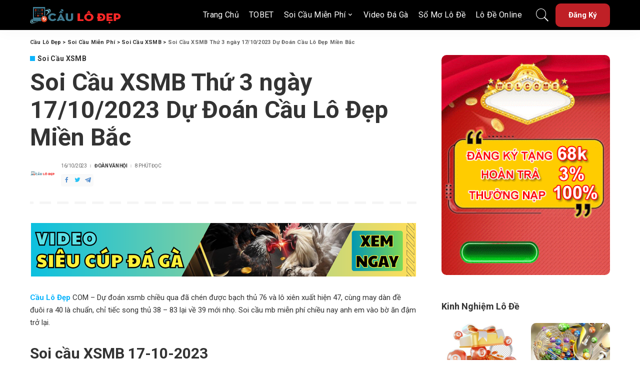

--- FILE ---
content_type: text/html; charset=UTF-8
request_url: https://caulodep.com/soi-cau-xsmb-thu-3-ngay-17-10-2023-du-doan-cau-lo-dep-mien-bac.html
body_size: 22076
content:
<!DOCTYPE html>
<html lang="vi" prefix="og: https://ogp.me/ns#">
<head>
    <meta charset="UTF-8">
    <meta http-equiv="X-UA-Compatible" content="IE=edge">
    <meta name="viewport" content="width=device-width, initial-scale=1">
    <link rel="profile" href="https://gmpg.org/xfn/11">
	
<!-- Tối ưu hóa công cụ tìm kiếm bởi Rank Math PRO - https://rankmath.com/ -->
<title>Soi Cầu XSMB Thứ 3 ngày 17/10/2023 Dự Đoán Cầu Lô Đẹp Miền Bắc</title><link rel="preload" as="style" href="https://fonts.googleapis.com/css?family=Roboto%3A100%2C300%2C400%2C500%2C700%2C900%2C100italic%2C300italic%2C400italic%2C500italic%2C700italic%2C900italic%7CMontserrat%3A500&#038;display=swap" /><link rel="stylesheet" href="https://fonts.googleapis.com/css?family=Roboto%3A100%2C300%2C400%2C500%2C700%2C900%2C100italic%2C300italic%2C400italic%2C500italic%2C700italic%2C900italic%7CMontserrat%3A500&#038;display=swap" media="print" onload="this.media='all'" /><noscript><link rel="stylesheet" href="https://fonts.googleapis.com/css?family=Roboto%3A100%2C300%2C400%2C500%2C700%2C900%2C100italic%2C300italic%2C400italic%2C500italic%2C700italic%2C900italic%7CMontserrat%3A500&#038;display=swap" /></noscript>
<meta name="description" content="Cầu Lô Đẹp COM - Dự đoán xsmb chiều qua đã chén được bạch thủ 76 và lô xiên xuất hiện 47, cùng may dàn đề đuôi ra 40 là chuẩn, chỉ tiếc song thủ 38 - 83 lại"/>
<meta name="robots" content="follow, index, max-snippet:-1, max-video-preview:-1, max-image-preview:large"/>
<link rel="preconnect" href="https://fonts.gstatic.com" crossorigin><noscript></noscript><link rel="canonical" href="https://caulodep.com/soi-cau-xsmb-thu-3-ngay-17-10-2023-du-doan-cau-lo-dep-mien-bac.html" />
<meta property="og:locale" content="vi_VN" />
<meta property="og:type" content="article" />
<meta property="og:title" content="Soi Cầu XSMB Thứ 3 ngày 17/10/2023 Dự Đoán Cầu Lô Đẹp Miền Bắc" />
<meta property="og:description" content="Cầu Lô Đẹp COM - Dự đoán xsmb chiều qua đã chén được bạch thủ 76 và lô xiên xuất hiện 47, cùng may dàn đề đuôi ra 40 là chuẩn, chỉ tiếc song thủ 38 - 83 lại" />
<meta property="og:url" content="https://caulodep.com/soi-cau-xsmb-thu-3-ngay-17-10-2023-du-doan-cau-lo-dep-mien-bac.html" />
<meta property="og:site_name" content="Cầu Lô Đẹp" />
<meta property="article:section" content="Soi Cầu XSMB" />
<meta property="og:image" content="https://caulodep.com/wp-content/uploads/2023/10/soi-cau-xsmb-17-10-2023.jpg" />
<meta property="og:image:secure_url" content="https://caulodep.com/wp-content/uploads/2023/10/soi-cau-xsmb-17-10-2023.jpg" />
<meta property="og:image:width" content="754" />
<meta property="og:image:height" content="543" />
<meta property="og:image:alt" content="Soi Cầu XSMB Thứ 3 ngày 17/10/2023 Dự Đoán Cầu Lô Đẹp Miền Bắc" />
<meta property="og:image:type" content="image/jpeg" />
<meta property="article:published_time" content="2023-10-16T20:15:25+07:00" />
<meta name="twitter:card" content="summary_large_image" />
<meta name="twitter:title" content="Soi Cầu XSMB Thứ 3 ngày 17/10/2023 Dự Đoán Cầu Lô Đẹp Miền Bắc" />
<meta name="twitter:description" content="Cầu Lô Đẹp COM - Dự đoán xsmb chiều qua đã chén được bạch thủ 76 và lô xiên xuất hiện 47, cùng may dàn đề đuôi ra 40 là chuẩn, chỉ tiếc song thủ 38 - 83 lại" />
<meta name="twitter:image" content="https://caulodep.com/wp-content/uploads/2023/10/soi-cau-xsmb-17-10-2023.jpg" />
<meta name="twitter:label1" content="Được viết bởi" />
<meta name="twitter:data1" content="Đoàn Văn Hội" />
<meta name="twitter:label2" content="Thời gian để đọc" />
<meta name="twitter:data2" content="4 phút" />
<script type="application/ld+json" class="rank-math-schema-pro">{"@context":"https://schema.org","@graph":[{"@type":["Person","Organization"],"@id":"https://caulodep.com/#person","name":"C\u1ea7u L\u00f4 \u0110\u1eb9p"},{"@type":"WebSite","@id":"https://caulodep.com/#website","url":"https://caulodep.com","name":"C\u1ea7u L\u00f4 \u0110\u1eb9p","publisher":{"@id":"https://caulodep.com/#person"},"inLanguage":"vi"},{"@type":"ImageObject","@id":"https://caulodep.com/wp-content/uploads/2023/10/soi-cau-xsmb-17-10-2023.jpg","url":"https://caulodep.com/wp-content/uploads/2023/10/soi-cau-xsmb-17-10-2023.jpg","width":"754","height":"543","inLanguage":"vi"},{"@type":"BreadcrumbList","@id":"https://caulodep.com/soi-cau-xsmb-thu-3-ngay-17-10-2023-du-doan-cau-lo-dep-mien-bac.html#breadcrumb","itemListElement":[{"@type":"ListItem","position":"1","item":{"@id":"https://caulodep.com","name":"Trang Ch\u1ee7"}},{"@type":"ListItem","position":"2","item":{"@id":"https://caulodep.com/soi-cau-mien-phi","name":"Soi C\u1ea7u Mi\u1ec5n Ph\u00ed XSMB, XSMT, XSMN - D\u1ef1 \u0111o\u00e1n 3 mi\u1ec1n h\u00f4m nay"}},{"@type":"ListItem","position":"3","item":{"@id":"https://caulodep.com/soi-cau-mien-phi/soi-cau-xsmb","name":"Soi C\u1ea7u XSMB - D\u1ef1 \u0110o\u00e1n X\u1ed5 S\u1ed1 Mi\u1ec1n B\u1eafc h\u00f4m nay si\u00eau ch\u00ednh x\u00e1c"}},{"@type":"ListItem","position":"4","item":{"@id":"https://caulodep.com/soi-cau-xsmb-thu-3-ngay-17-10-2023-du-doan-cau-lo-dep-mien-bac.html","name":"Soi C\u1ea7u XSMB Th\u1ee9 3 ng\u00e0y 17/10/2023 D\u1ef1 \u0110o\u00e1n C\u1ea7u L\u00f4 \u0110\u1eb9p Mi\u1ec1n B\u1eafc"}}]},{"@type":"WebPage","@id":"https://caulodep.com/soi-cau-xsmb-thu-3-ngay-17-10-2023-du-doan-cau-lo-dep-mien-bac.html#webpage","url":"https://caulodep.com/soi-cau-xsmb-thu-3-ngay-17-10-2023-du-doan-cau-lo-dep-mien-bac.html","name":"Soi C\u1ea7u XSMB Th\u1ee9 3 ng\u00e0y 17/10/2023 D\u1ef1 \u0110o\u00e1n C\u1ea7u L\u00f4 \u0110\u1eb9p Mi\u1ec1n B\u1eafc","datePublished":"2023-10-16T20:15:25+07:00","dateModified":"2023-10-16T20:15:25+07:00","isPartOf":{"@id":"https://caulodep.com/#website"},"primaryImageOfPage":{"@id":"https://caulodep.com/wp-content/uploads/2023/10/soi-cau-xsmb-17-10-2023.jpg"},"inLanguage":"vi","breadcrumb":{"@id":"https://caulodep.com/soi-cau-xsmb-thu-3-ngay-17-10-2023-du-doan-cau-lo-dep-mien-bac.html#breadcrumb"}},{"@type":"Person","@id":"https://caulodep.com/author/doanvanhoi","name":"\u0110o\u00e0n V\u0103n H\u1ed9i","url":"https://caulodep.com/author/doanvanhoi","image":{"@type":"ImageObject","@id":"https://secure.gravatar.com/avatar/f74a198f433cef2a72be5c7cba59df5cc5bff8f6a6f337e07b07802092cd35fd?s=96&amp;d=wavatar&amp;r=g","url":"https://secure.gravatar.com/avatar/f74a198f433cef2a72be5c7cba59df5cc5bff8f6a6f337e07b07802092cd35fd?s=96&amp;d=wavatar&amp;r=g","caption":"\u0110o\u00e0n V\u0103n H\u1ed9i","inLanguage":"vi"},"sameAs":["https://caulodep.com/"]},{"@type":"BlogPosting","headline":"Soi C\u1ea7u XSMB Th\u1ee9 3 ng\u00e0y 17/10/2023 D\u1ef1 \u0110o\u00e1n C\u1ea7u L\u00f4 \u0110\u1eb9p Mi\u1ec1n B\u1eafc","datePublished":"2023-10-16T20:15:25+07:00","dateModified":"2023-10-16T20:15:25+07:00","articleSection":"Soi C\u1ea7u XSMB","author":{"@id":"https://caulodep.com/author/doanvanhoi","name":"\u0110o\u00e0n V\u0103n H\u1ed9i"},"publisher":{"@id":"https://caulodep.com/#person"},"description":"C\u1ea7u L\u00f4 \u0110\u1eb9p COM - D\u1ef1 \u0111o\u00e1n xsmb chi\u1ec1u qua \u0111\u00e3 ch\u00e9n \u0111\u01b0\u1ee3c b\u1ea1ch th\u1ee7 76 v\u00e0 l\u00f4 xi\u00ean xu\u1ea5t hi\u1ec7n 47, c\u00f9ng may d\u00e0n \u0111\u1ec1 \u0111u\u00f4i ra 40 l\u00e0 chu\u1ea9n, ch\u1ec9 ti\u1ebfc song th\u1ee7 38 - 83 l\u1ea1i","name":"Soi C\u1ea7u XSMB Th\u1ee9 3 ng\u00e0y 17/10/2023 D\u1ef1 \u0110o\u00e1n C\u1ea7u L\u00f4 \u0110\u1eb9p Mi\u1ec1n B\u1eafc","@id":"https://caulodep.com/soi-cau-xsmb-thu-3-ngay-17-10-2023-du-doan-cau-lo-dep-mien-bac.html#richSnippet","isPartOf":{"@id":"https://caulodep.com/soi-cau-xsmb-thu-3-ngay-17-10-2023-du-doan-cau-lo-dep-mien-bac.html#webpage"},"image":{"@id":"https://caulodep.com/wp-content/uploads/2023/10/soi-cau-xsmb-17-10-2023.jpg"},"inLanguage":"vi","mainEntityOfPage":{"@id":"https://caulodep.com/soi-cau-xsmb-thu-3-ngay-17-10-2023-du-doan-cau-lo-dep-mien-bac.html#webpage"}}]}</script>
<!-- /Plugin SEO WordPress Rank Math -->

<link rel='dns-prefetch' href='//fonts.googleapis.com' />
<link href='https://fonts.gstatic.com' crossorigin rel='preconnect' />
<link rel="alternate" title="oNhúng (JSON)" type="application/json+oembed" href="https://caulodep.com/wp-json/oembed/1.0/embed?url=https%3A%2F%2Fcaulodep.com%2Fsoi-cau-xsmb-thu-3-ngay-17-10-2023-du-doan-cau-lo-dep-mien-bac.html" />
<link rel="alternate" title="oNhúng (XML)" type="text/xml+oembed" href="https://caulodep.com/wp-json/oembed/1.0/embed?url=https%3A%2F%2Fcaulodep.com%2Fsoi-cau-xsmb-thu-3-ngay-17-10-2023-du-doan-cau-lo-dep-mien-bac.html&#038;format=xml" />
<script type="application/ld+json">{"@context":"https://schema.org","@type":"Organization","legalName":"C\u1ea7u L\u00f4 \u0110\u1eb9p","url":"https://caulodep.com/","logo":"https://caulodep.com/wp-content/uploads/2023/06/logos.png"}</script>
		<!-- This site uses the Google Analytics by MonsterInsights plugin v9.11.1 - Using Analytics tracking - https://www.monsterinsights.com/ -->
		<!-- Note: MonsterInsights is not currently configured on this site. The site owner needs to authenticate with Google Analytics in the MonsterInsights settings panel. -->
					<!-- No tracking code set -->
				<!-- / Google Analytics by MonsterInsights -->
		<style id='wp-img-auto-sizes-contain-inline-css'>
img:is([sizes=auto i],[sizes^="auto," i]){contain-intrinsic-size:3000px 1500px}
/*# sourceURL=wp-img-auto-sizes-contain-inline-css */
</style>
<style id='wp-emoji-styles-inline-css'>

	img.wp-smiley, img.emoji {
		display: inline !important;
		border: none !important;
		box-shadow: none !important;
		height: 1em !important;
		width: 1em !important;
		margin: 0 0.07em !important;
		vertical-align: -0.1em !important;
		background: none !important;
		padding: 0 !important;
	}
/*# sourceURL=wp-emoji-styles-inline-css */
</style>
<link rel='stylesheet' id='wp-block-library-css' href='https://caulodep.com/wp-includes/css/dist/block-library/style.min.css?ver=6.9' media='all' />
<style id='classic-theme-styles-inline-css'>
/*! This file is auto-generated */
.wp-block-button__link{color:#fff;background-color:#32373c;border-radius:9999px;box-shadow:none;text-decoration:none;padding:calc(.667em + 2px) calc(1.333em + 2px);font-size:1.125em}.wp-block-file__button{background:#32373c;color:#fff;text-decoration:none}
/*# sourceURL=/wp-includes/css/classic-themes.min.css */
</style>
<style id='global-styles-inline-css'>
:root{--wp--preset--aspect-ratio--square: 1;--wp--preset--aspect-ratio--4-3: 4/3;--wp--preset--aspect-ratio--3-4: 3/4;--wp--preset--aspect-ratio--3-2: 3/2;--wp--preset--aspect-ratio--2-3: 2/3;--wp--preset--aspect-ratio--16-9: 16/9;--wp--preset--aspect-ratio--9-16: 9/16;--wp--preset--color--black: #000000;--wp--preset--color--cyan-bluish-gray: #abb8c3;--wp--preset--color--white: #ffffff;--wp--preset--color--pale-pink: #f78da7;--wp--preset--color--vivid-red: #cf2e2e;--wp--preset--color--luminous-vivid-orange: #ff6900;--wp--preset--color--luminous-vivid-amber: #fcb900;--wp--preset--color--light-green-cyan: #7bdcb5;--wp--preset--color--vivid-green-cyan: #00d084;--wp--preset--color--pale-cyan-blue: #8ed1fc;--wp--preset--color--vivid-cyan-blue: #0693e3;--wp--preset--color--vivid-purple: #9b51e0;--wp--preset--gradient--vivid-cyan-blue-to-vivid-purple: linear-gradient(135deg,rgb(6,147,227) 0%,rgb(155,81,224) 100%);--wp--preset--gradient--light-green-cyan-to-vivid-green-cyan: linear-gradient(135deg,rgb(122,220,180) 0%,rgb(0,208,130) 100%);--wp--preset--gradient--luminous-vivid-amber-to-luminous-vivid-orange: linear-gradient(135deg,rgb(252,185,0) 0%,rgb(255,105,0) 100%);--wp--preset--gradient--luminous-vivid-orange-to-vivid-red: linear-gradient(135deg,rgb(255,105,0) 0%,rgb(207,46,46) 100%);--wp--preset--gradient--very-light-gray-to-cyan-bluish-gray: linear-gradient(135deg,rgb(238,238,238) 0%,rgb(169,184,195) 100%);--wp--preset--gradient--cool-to-warm-spectrum: linear-gradient(135deg,rgb(74,234,220) 0%,rgb(151,120,209) 20%,rgb(207,42,186) 40%,rgb(238,44,130) 60%,rgb(251,105,98) 80%,rgb(254,248,76) 100%);--wp--preset--gradient--blush-light-purple: linear-gradient(135deg,rgb(255,206,236) 0%,rgb(152,150,240) 100%);--wp--preset--gradient--blush-bordeaux: linear-gradient(135deg,rgb(254,205,165) 0%,rgb(254,45,45) 50%,rgb(107,0,62) 100%);--wp--preset--gradient--luminous-dusk: linear-gradient(135deg,rgb(255,203,112) 0%,rgb(199,81,192) 50%,rgb(65,88,208) 100%);--wp--preset--gradient--pale-ocean: linear-gradient(135deg,rgb(255,245,203) 0%,rgb(182,227,212) 50%,rgb(51,167,181) 100%);--wp--preset--gradient--electric-grass: linear-gradient(135deg,rgb(202,248,128) 0%,rgb(113,206,126) 100%);--wp--preset--gradient--midnight: linear-gradient(135deg,rgb(2,3,129) 0%,rgb(40,116,252) 100%);--wp--preset--font-size--small: 13px;--wp--preset--font-size--medium: 20px;--wp--preset--font-size--large: 36px;--wp--preset--font-size--x-large: 42px;--wp--preset--spacing--20: 0.44rem;--wp--preset--spacing--30: 0.67rem;--wp--preset--spacing--40: 1rem;--wp--preset--spacing--50: 1.5rem;--wp--preset--spacing--60: 2.25rem;--wp--preset--spacing--70: 3.38rem;--wp--preset--spacing--80: 5.06rem;--wp--preset--shadow--natural: 6px 6px 9px rgba(0, 0, 0, 0.2);--wp--preset--shadow--deep: 12px 12px 50px rgba(0, 0, 0, 0.4);--wp--preset--shadow--sharp: 6px 6px 0px rgba(0, 0, 0, 0.2);--wp--preset--shadow--outlined: 6px 6px 0px -3px rgb(255, 255, 255), 6px 6px rgb(0, 0, 0);--wp--preset--shadow--crisp: 6px 6px 0px rgb(0, 0, 0);}:where(.is-layout-flex){gap: 0.5em;}:where(.is-layout-grid){gap: 0.5em;}body .is-layout-flex{display: flex;}.is-layout-flex{flex-wrap: wrap;align-items: center;}.is-layout-flex > :is(*, div){margin: 0;}body .is-layout-grid{display: grid;}.is-layout-grid > :is(*, div){margin: 0;}:where(.wp-block-columns.is-layout-flex){gap: 2em;}:where(.wp-block-columns.is-layout-grid){gap: 2em;}:where(.wp-block-post-template.is-layout-flex){gap: 1.25em;}:where(.wp-block-post-template.is-layout-grid){gap: 1.25em;}.has-black-color{color: var(--wp--preset--color--black) !important;}.has-cyan-bluish-gray-color{color: var(--wp--preset--color--cyan-bluish-gray) !important;}.has-white-color{color: var(--wp--preset--color--white) !important;}.has-pale-pink-color{color: var(--wp--preset--color--pale-pink) !important;}.has-vivid-red-color{color: var(--wp--preset--color--vivid-red) !important;}.has-luminous-vivid-orange-color{color: var(--wp--preset--color--luminous-vivid-orange) !important;}.has-luminous-vivid-amber-color{color: var(--wp--preset--color--luminous-vivid-amber) !important;}.has-light-green-cyan-color{color: var(--wp--preset--color--light-green-cyan) !important;}.has-vivid-green-cyan-color{color: var(--wp--preset--color--vivid-green-cyan) !important;}.has-pale-cyan-blue-color{color: var(--wp--preset--color--pale-cyan-blue) !important;}.has-vivid-cyan-blue-color{color: var(--wp--preset--color--vivid-cyan-blue) !important;}.has-vivid-purple-color{color: var(--wp--preset--color--vivid-purple) !important;}.has-black-background-color{background-color: var(--wp--preset--color--black) !important;}.has-cyan-bluish-gray-background-color{background-color: var(--wp--preset--color--cyan-bluish-gray) !important;}.has-white-background-color{background-color: var(--wp--preset--color--white) !important;}.has-pale-pink-background-color{background-color: var(--wp--preset--color--pale-pink) !important;}.has-vivid-red-background-color{background-color: var(--wp--preset--color--vivid-red) !important;}.has-luminous-vivid-orange-background-color{background-color: var(--wp--preset--color--luminous-vivid-orange) !important;}.has-luminous-vivid-amber-background-color{background-color: var(--wp--preset--color--luminous-vivid-amber) !important;}.has-light-green-cyan-background-color{background-color: var(--wp--preset--color--light-green-cyan) !important;}.has-vivid-green-cyan-background-color{background-color: var(--wp--preset--color--vivid-green-cyan) !important;}.has-pale-cyan-blue-background-color{background-color: var(--wp--preset--color--pale-cyan-blue) !important;}.has-vivid-cyan-blue-background-color{background-color: var(--wp--preset--color--vivid-cyan-blue) !important;}.has-vivid-purple-background-color{background-color: var(--wp--preset--color--vivid-purple) !important;}.has-black-border-color{border-color: var(--wp--preset--color--black) !important;}.has-cyan-bluish-gray-border-color{border-color: var(--wp--preset--color--cyan-bluish-gray) !important;}.has-white-border-color{border-color: var(--wp--preset--color--white) !important;}.has-pale-pink-border-color{border-color: var(--wp--preset--color--pale-pink) !important;}.has-vivid-red-border-color{border-color: var(--wp--preset--color--vivid-red) !important;}.has-luminous-vivid-orange-border-color{border-color: var(--wp--preset--color--luminous-vivid-orange) !important;}.has-luminous-vivid-amber-border-color{border-color: var(--wp--preset--color--luminous-vivid-amber) !important;}.has-light-green-cyan-border-color{border-color: var(--wp--preset--color--light-green-cyan) !important;}.has-vivid-green-cyan-border-color{border-color: var(--wp--preset--color--vivid-green-cyan) !important;}.has-pale-cyan-blue-border-color{border-color: var(--wp--preset--color--pale-cyan-blue) !important;}.has-vivid-cyan-blue-border-color{border-color: var(--wp--preset--color--vivid-cyan-blue) !important;}.has-vivid-purple-border-color{border-color: var(--wp--preset--color--vivid-purple) !important;}.has-vivid-cyan-blue-to-vivid-purple-gradient-background{background: var(--wp--preset--gradient--vivid-cyan-blue-to-vivid-purple) !important;}.has-light-green-cyan-to-vivid-green-cyan-gradient-background{background: var(--wp--preset--gradient--light-green-cyan-to-vivid-green-cyan) !important;}.has-luminous-vivid-amber-to-luminous-vivid-orange-gradient-background{background: var(--wp--preset--gradient--luminous-vivid-amber-to-luminous-vivid-orange) !important;}.has-luminous-vivid-orange-to-vivid-red-gradient-background{background: var(--wp--preset--gradient--luminous-vivid-orange-to-vivid-red) !important;}.has-very-light-gray-to-cyan-bluish-gray-gradient-background{background: var(--wp--preset--gradient--very-light-gray-to-cyan-bluish-gray) !important;}.has-cool-to-warm-spectrum-gradient-background{background: var(--wp--preset--gradient--cool-to-warm-spectrum) !important;}.has-blush-light-purple-gradient-background{background: var(--wp--preset--gradient--blush-light-purple) !important;}.has-blush-bordeaux-gradient-background{background: var(--wp--preset--gradient--blush-bordeaux) !important;}.has-luminous-dusk-gradient-background{background: var(--wp--preset--gradient--luminous-dusk) !important;}.has-pale-ocean-gradient-background{background: var(--wp--preset--gradient--pale-ocean) !important;}.has-electric-grass-gradient-background{background: var(--wp--preset--gradient--electric-grass) !important;}.has-midnight-gradient-background{background: var(--wp--preset--gradient--midnight) !important;}.has-small-font-size{font-size: var(--wp--preset--font-size--small) !important;}.has-medium-font-size{font-size: var(--wp--preset--font-size--medium) !important;}.has-large-font-size{font-size: var(--wp--preset--font-size--large) !important;}.has-x-large-font-size{font-size: var(--wp--preset--font-size--x-large) !important;}
:where(.wp-block-post-template.is-layout-flex){gap: 1.25em;}:where(.wp-block-post-template.is-layout-grid){gap: 1.25em;}
:where(.wp-block-term-template.is-layout-flex){gap: 1.25em;}:where(.wp-block-term-template.is-layout-grid){gap: 1.25em;}
:where(.wp-block-columns.is-layout-flex){gap: 2em;}:where(.wp-block-columns.is-layout-grid){gap: 2em;}
:root :where(.wp-block-pullquote){font-size: 1.5em;line-height: 1.6;}
/*# sourceURL=global-styles-inline-css */
</style>
<link data-minify="1" rel='stylesheet' id='contact-form-7-css' href='https://caulodep.com/wp-content/cache/min/1/wp-content/plugins/contact-form-7/includes/css/styles.css?ver=1768401542' media='all' />
<link data-minify="1" rel='stylesheet' id='pixwell-main-css' href='https://caulodep.com/wp-content/cache/min/1/wp-content/themes/pixwell/assets/css/main.css?ver=1768401543' media='all' />
<style id='pixwell-main-inline-css'>
html {font-family:Roboto,Arial, Helvetica, sans-serif;font-weight:400;font-size:15px;}h1, .h1 {font-family:Roboto;}h2, .h2 {font-family:Roboto;}h3, .h3 {font-family:Roboto;}h4, .h4 {font-family:Roboto;font-weight:700;}h5, .h5 {font-family:Roboto;font-weight:700;}h6, .h6 {font-family:Roboto;font-weight:700;}.single-tagline h6 {font-family:Roboto;font-weight:700;}.p-wrap .entry-summary, .twitter-content.entry-summary, .author-description, .rssSummary, .rb-sdesc {font-family:Roboto,Arial, Helvetica, sans-serif;font-weight:400;font-size:15px;}.p-cat-info {font-family:Roboto;font-size:14px;}.p-meta-info, .wp-block-latest-posts__post-date {font-family:Roboto;font-weight:400;text-transform:uppercase;font-size:10px;letter-spacing:-.5px;}.meta-info-author.meta-info-el {font-family:Roboto;text-transform:uppercase;font-size:10px;letter-spacing:-.5px;}.breadcrumb {font-family:Roboto;font-weight:700;font-size:11px;}.footer-menu-inner {font-family:Roboto;}.topbar-wrap {font-family:Roboto;}.topbar-menu-wrap {font-family:Roboto;}.main-menu > li > a, .off-canvas-menu > li > a {font-family:Roboto,Arial, Helvetica, sans-serif;font-weight:400;font-size:16px;}.main-menu .sub-menu:not(.sub-mega), .off-canvas-menu .sub-menu {font-family:Roboto,Arial, Helvetica, sans-serif;font-weight:400;font-size:14px;}.is-logo-text .logo-title {font-family:Roboto;}.block-title, .block-header .block-title {font-family:Roboto;font-weight:700;}.ajax-quick-filter, .block-view-more {font-family:Roboto;font-size:12px;}.widget-title, .widget .widget-title {font-family:Roboto;font-weight:700;}body .widget.widget_nav_menu .menu-item {font-family:Roboto;font-weight:500;font-size:13px;}body.boxed {background-color : #fafafa;background-repeat : no-repeat;background-size : cover;background-attachment : fixed;background-position : center center;}.header-6 .banner-wrap {}.footer-wrap:before {background-color : #ededed;background-repeat : no-repeat;background-size : cover;background-attachment : inherit;background-position : center bottom;; content: ""; position: absolute; left: 0; top: 0; width: 100%; height: 100%;}.header-9 .banner-wrap { }.topline-wrap {height: 2px}.navbar-wrap:not(.transparent-navbar-wrap), #mobile-sticky-nav, #amp-navbar {background-color: #000000;}[data-theme="dark"] .navbar-wrap:not(.transparent-navbar-wrap) {background-color: unset; background-image: unset;}.navbar-border-holder { border: none }.navbar-wrap:not(.transparent-navbar-wrap), #mobile-sticky-nav, #amp-navbar {color: #ffffff;}.fw-mega-cat.is-dark-text, .transparent-navbar-wrap .fw-mega-cat.is-dark-text .entry-title { color: #333; }.header-wrap .navbar-wrap:not(.transparent-navbar-wrap) .cart-counter, .header-wrap:not(.header-float) .navbar-wrap .rb-counter,.header-wrap:not(.header-float) .is-light-text .rb-counter, .header-float .section-sticky .rb-counter {background-color: #ffffff;}.header-5 .btn-toggle-wrap, .header-5 .section-sticky .logo-wrap,.header-5 .main-menu > li > a, .header-5 .navbar-right {color: #ffffff;}.navbar-wrap .navbar-social a:hover {color: #ffffff;opacity: .7; }.header-wrap .navbar-wrap:not(.transparent-navbar-wrap) .rb-counter,.header-wrap:not(.header-float) .navbar-wrap .rb-counter, .header-wrap:not(.header-float) .is-light-text .rb-counter { color: #000000; }.main-menu .sub-menu {background-color: #211c22;background-image: linear-gradient(90deg, #211c22, #501099);}.main-menu .sub-menu:not(.mega-category) { color: #ffffff;}.main-menu > li.menu-item-has-children > .sub-menu:before {display: none;}.main-menu > li > a:hover, .nav-search-link:hover,.main-menu > li.current-menu-item > a, .header-wrap .cart-link:hover {color: #eeeeee;}.main-menu > li>  a > span:before {display: none; }.navbar-wrap .navbar-social a:hover {color: #eeeeee;opacity: 1; }.main-menu .sub-menu a:not(.p-url):hover > span {color: #eeeeee;}.main-menu a > span:before {display: none; }[data-theme="dark"] .main-menu .sub-menu {}[data-theme="dark"] .main-menu > li.menu-item-has-children > .sub-menu:before {}.mobile-nav-inner {background-color: #211c22;color: #ffffff;}@media only screen and (max-width: 991px) {.navbar-border-holder { border: none }}@media only screen and (max-width: 991px) {.navbar-border-holder { border-color: #ffffff }}.off-canvas-header { background-color: #211c22}.off-canvas-header { background-image: url("https://caulodep.com/wp-content/uploads/2020/06/ls-bg.jpg")}.off-canvas-wrap, .amp-canvas-wrap { background-color: #211c22 !important; }a.off-canvas-logo img { max-height: 60px; }.header-float .navbar-inner { border-bottom: none; }.navbar-border-holder {border-width: 2px; }.header-3 .banner-left, .header-3 .banner-right { color: #ffffff ;}.header-3 .banner-right .rb-counter { background-color: #ffffff ;}:root {--g-color: #0cb4fc}.is-color .social-link-1.social-link-custom  { background-color: #111111; }.is-icon .social-link-1:hover  { color: #111111; }.category .category-header .header-holder{ background-color: #211c22}.comment-content, .single-bottom-share a:nth-child(1) span, .single-bottom-share a:nth-child(2) span, p.logged-in-as, .rb-sdecs,.deal-module .deal-description, .author-description { font-size: 15; }.tipsy, .additional-meta, .sponsor-label, .sponsor-link, .entry-footer .tag-label,.box-nav .nav-label, .left-article-label, .share-label, .rss-date,.wp-block-latest-posts__post-date, .wp-block-latest-comments__comment-date,.image-caption, .wp-caption-text, .gallery-caption, .entry-content .wp-block-audio figcaption,.entry-content .wp-block-video figcaption, .entry-content .wp-block-image figcaption,.entry-content .wp-block-gallery .blocks-gallery-image figcaption,.entry-content .wp-block-gallery .blocks-gallery-item figcaption,.subscribe-content .desc, .follower-el .right-el, .author-job, .comment-metadata{ font-family: Roboto; }.tipsy, .additional-meta, .sponsor-label, .entry-footer .tag-label,.box-nav .nav-label, .left-article-label, .share-label, .rss-date,.wp-block-latest-posts__post-date, .wp-block-latest-comments__comment-date,.image-caption, .wp-caption-text, .gallery-caption, .entry-content .wp-block-audio figcaption,.entry-content .wp-block-video figcaption, .entry-content .wp-block-image figcaption,.entry-content .wp-block-gallery .blocks-gallery-image figcaption,.entry-content .wp-block-gallery .blocks-gallery-item figcaption,.subscribe-content .desc, .follower-el .right-el, .author-job, .comment-metadata{ font-weight: 400; }.tipsy, .additional-meta, .sponsor-label, .sponsor-link, .entry-footer .tag-label,.box-nav .nav-label, .left-article-label, .share-label, .rss-date,.wp-block-latest-posts__post-date, .wp-block-latest-comments__comment-date,.subscribe-content .desc, .author-job{ font-size: 10px; }.image-caption, .wp-caption-text, .gallery-caption, .entry-content .wp-block-audio figcaption,.entry-content .wp-block-video figcaption, .entry-content .wp-block-image figcaption,.entry-content .wp-block-gallery .blocks-gallery-image figcaption,.entry-content .wp-block-gallery .blocks-gallery-item figcaption,.comment-metadata, .follower-el .right-el{ font-size: 11px; }.tipsy, .additional-meta, .sponsor-label, .entry-footer .tag-label,.box-nav .nav-label, .left-article-label, .share-label, .rss-date,.wp-block-latest-posts__post-date, .wp-block-latest-comments__comment-date,.image-caption, .wp-caption-text, .gallery-caption, .entry-content .wp-block-audio figcaption,.entry-content .wp-block-video figcaption, .entry-content .wp-block-image figcaption,.entry-content .wp-block-gallery .blocks-gallery-image figcaption,.entry-content .wp-block-gallery .blocks-gallery-item figcaption,.subscribe-content .desc, .follower-el .right-el, .author-job, .comment-metadata{ letter-spacing: -.5px; }.tipsy, .additional-meta, .sponsor-label, .entry-footer .tag-label,.box-nav .nav-label, .left-article-label, .share-label, .rss-date,.wp-block-latest-posts__post-date, .wp-block-latest-comments__comment-date,.image-caption, .wp-caption-text, .gallery-caption, .entry-content .wp-block-audio figcaption,.entry-content .wp-block-video figcaption, .entry-content .wp-block-image figcaption,.entry-content .wp-block-gallery .blocks-gallery-image figcaption,.entry-content .wp-block-gallery .blocks-gallery-item figcaption,.subscribe-content .desc, .follower-el .right-el, .author-job, .comment-metadata{ text-transform: uppercase; }.sponsor-link{ font-family: Roboto; }.sponsor-link{ letter-spacing: -.5px; }.sponsor-link{ text-transform: uppercase; }.entry-footer a, .tagcloud a, .entry-footer .source, .entry-footer .via-el{ font-family: Roboto; }.entry-footer a, .tagcloud a, .entry-footer .source, .entry-footer .via-el{ font-size: 14px !important; }.p-link, .rb-cookie .cookie-accept, a.comment-reply-link, .comment-list .comment-reply-title small a,.banner-btn a, .headerstrip-btn a, input[type="submit"], button, .pagination-wrap, .cta-btn, .rb-btn{ font-family: Roboto; }.p-link, .rb-cookie .cookie-accept, a.comment-reply-link, .comment-list .comment-reply-title small a,.banner-btn a, .headerstrip-btn a, input[type="submit"], button, .pagination-wrap, .cta-btn, .rb-btn{ font-weight: 700; }select, textarea, input[type="text"], input[type="tel"], input[type="email"], input[type="url"],input[type="search"], input[type="number"]{ font-family: Roboto; }select, textarea, input[type="text"], input[type="tel"], input[type="email"], input[type="url"],input[type="search"], input[type="number"]{ font-weight: 400; }.widget_recent_comments .recentcomments > a:last-child,.wp-block-latest-comments__comment-link, .wp-block-latest-posts__list a,.widget_recent_entries li, .wp-block-quote *:not(cite), blockquote *:not(cite), .widget_rss li,.wp-block-latest-posts li, .wp-block-latest-comments__comment-link{ font-family: Roboto; } .widget_pages .page_item, .widget_meta li,.widget_categories .cat-item, .widget_archive li, .widget.widget_nav_menu .menu-item,.wp-block-archives-list li, .wp-block-categories-list li{ font-family: Roboto; }.widget_pages .page_item, .widget_meta li,.widget_categories .cat-item, .widget_archive li, .widget.widget_nav_menu .menu-item,.wp-block-archives-list li, .wp-block-categories-list li{ font-size: 14px; }.widget_pages .page_item, .widget_meta li,.widget_categories .cat-item, .widget_archive li, .widget.widget_nav_menu .menu-item,.wp-block-archives-list li, .wp-block-categories-list li{ font-weight: 400; }@media only screen and (max-width: 767px) {.entry-content { font-size: .90rem; }.p-wrap .entry-summary, .twitter-content.entry-summary, .element-desc, .subscribe-description, .rb-sdecs,.copyright-inner > *, .summary-content, .pros-cons-wrap ul li,.gallery-popup-content .image-popup-description > *{ font-size: .76rem; }}@media only screen and (max-width: 767px) {.comment-content, .single-bottom-share a:nth-child(1) span, .single-bottom-share a:nth-child(2) span, p.logged-in-as,.deal-module .deal-description, .p-wrap .entry-summary, .twitter-content.entry-summary, .author-description, .rssSummary, .rb-sdecs{ font-size: 13px !important; }}h1, .h1, h1.single-title {font-size: 48px; }h2, .h2 {font-size: 30px; }h3, .h3 {font-size: 20px; }h4, .h4 {font-size: 18px; }h5, .h5 {font-size: 15px; }h6, .h6 {font-size: 14px; }@media only screen and (max-width: 1024px) {h1, .h1, h1.single-title {font-size: 38px; }h2, .h2 {font-size: 26px; }h3, .h3 {font-size: 18px; }h4, .h4 {font-size: 16px; }h5, .h5 {font-size: 14px; }h6, .h6 {font-size: 13px; }}@media only screen and (max-width: 991px) {h1, .h1, h1.single-title {font-size: 38px; }h2, .h2 {font-size: 26px; }h3, .h3 {font-size: 18px; }h4, .h4 {font-size: 16px; }h5, .h5 {font-size: 14px; }h6, .h6 {font-size: 13px; }}@media only screen and (max-width: 767px) {h1, .h1, h1.single-title {font-size: 34px; }h2, .h2 {font-size: 22px; }h3, .h3 {font-size: 18px; }h4, .h4 {font-size: 15px; }h5, .h5 {font-size: 14px; }h6, .h6 {font-size: 13px; }}.wp-block-quote *:not(cite), blockquote *:not(cite) {font-family:Roboto;}
/*# sourceURL=pixwell-main-inline-css */
</style>
<link data-minify="1" rel='stylesheet' id='forget-about-shortcode-buttons-css' href='https://caulodep.com/wp-content/cache/min/1/wp-content/plugins/forget-about-shortcode-buttons/public/css/button-styles.css?ver=1768401543' media='all' />

<script src="https://caulodep.com/wp-includes/js/jquery/jquery.min.js?ver=3.7.1" id="jquery-core-js"></script>

<link rel="preload" href="https://caulodep.com/wp-content/themes/pixwell/assets/fonts/ruby-icon.ttf" as="font" type="font/ttf" crossorigin="anonymous"> <link rel="https://api.w.org/" href="https://caulodep.com/wp-json/" /><link rel="alternate" title="JSON" type="application/json" href="https://caulodep.com/wp-json/wp/v2/posts/3676" /><link rel="EditURI" type="application/rsd+xml" title="RSD" href="https://caulodep.com/xmlrpc.php?rsd" />
<meta name="generator" content="WordPress 6.9" />
<link rel='shortlink' href='https://caulodep.com/?p=3676' />
<!-- Google tag (gtag.js) -->
<script async src="https://www.googletagmanager.com/gtag/js?id=G-4V9GXLCYVT"></script>
<script>
  window.dataLayer = window.dataLayer || [];
  function gtag(){dataLayer.push(arguments);}
  gtag('js', new Date());

  gtag('config', 'G-4V9GXLCYVT');
</script><script type="application/ld+json">{"@context":"https://schema.org","@type":"WebSite","@id":"https://caulodep.com/#website","url":"https://caulodep.com/","name":"C\u1ea7u L\u00f4 \u0110\u1eb9p","potentialAction":{"@type":"SearchAction","target":"https://caulodep.com/?s={search_term_string}","query-input":"required name=search_term_string"}}</script>
<meta name="generator" content="Elementor 3.34.1; features: e_font_icon_svg, additional_custom_breakpoints; settings: css_print_method-external, google_font-enabled, font_display-swap">
			<style>
				.e-con.e-parent:nth-of-type(n+4):not(.e-lazyloaded):not(.e-no-lazyload),
				.e-con.e-parent:nth-of-type(n+4):not(.e-lazyloaded):not(.e-no-lazyload) * {
					background-image: none !important;
				}
				@media screen and (max-height: 1024px) {
					.e-con.e-parent:nth-of-type(n+3):not(.e-lazyloaded):not(.e-no-lazyload),
					.e-con.e-parent:nth-of-type(n+3):not(.e-lazyloaded):not(.e-no-lazyload) * {
						background-image: none !important;
					}
				}
				@media screen and (max-height: 640px) {
					.e-con.e-parent:nth-of-type(n+2):not(.e-lazyloaded):not(.e-no-lazyload),
					.e-con.e-parent:nth-of-type(n+2):not(.e-lazyloaded):not(.e-no-lazyload) * {
						background-image: none !important;
					}
				}
			</style>
			<script type="application/ld+json">{"@context":"http://schema.org","@type":"BreadcrumbList","itemListElement":[{"@type":"ListItem","position":4,"item":{"@id":"https://caulodep.com/soi-cau-xsmb-thu-3-ngay-17-10-2023-du-doan-cau-lo-dep-mien-bac.html","name":"Soi Cầu XSMB Thứ 3 ngày 17/10/2023 Dự Đoán Cầu Lô Đẹp Miền Bắc"}},{"@type":"ListItem","position":3,"item":{"@id":"https://caulodep.com/soi-cau-mien-phi/soi-cau-xsmb","name":"Soi Cầu XSMB"}},{"@type":"ListItem","position":2,"item":{"@id":"https://caulodep.com/soi-cau-mien-phi","name":"Soi Cầu Miễn Phí"}},{"@type":"ListItem","position":1,"item":{"@id":"https://caulodep.com","name":"Cầu Lô Đẹp"}}]}</script>
<link rel="icon" href="https://caulodep.com/wp-content/uploads/2023/06/apple-icon-60x60-1.png" sizes="32x32" />
<link rel="icon" href="https://caulodep.com/wp-content/uploads/2023/06/apple-icon-60x60-1.png" sizes="192x192" />
<link rel="apple-touch-icon" href="https://caulodep.com/wp-content/uploads/2023/06/apple-icon-60x60-1.png" />
<meta name="msapplication-TileImage" content="https://caulodep.com/wp-content/uploads/2023/06/apple-icon-60x60-1.png" />
		<style id="wp-custom-css">
			.main-menu > li > a {
    padding: 0 10px;
}		</style>
			
	<!-- Google tag (gtag.js) -->
<script async src="https://www.googletagmanager.com/gtag/js?id=G-P4XEZ1WT1S"></script>
<script>
  window.dataLayer = window.dataLayer || [];
  function gtag(){dataLayer.push(arguments);}
  gtag('js', new Date());

  gtag('config', 'G-P4XEZ1WT1S');
</script>
<meta name="ahrefs-site-verification" content="bb9c4d01f00842b5e33eff1f9530ab9fb75cca6cd857c3cf14b135c3a3f4e126">	
<!-- Google Tag Manager -->
<script>(function(w,d,s,l,i){w[l]=w[l]||[];w[l].push({'gtm.start':
new Date().getTime(),event:'gtm.js'});var f=d.getElementsByTagName(s)[0],
j=d.createElement(s),dl=l!='dataLayer'?'&l='+l:'';j.async=true;j.src=
'https://www.googletagmanager.com/gtm.js?id='+i+dl;f.parentNode.insertBefore(j,f);
})(window,document,'script','dataLayer','GTM-K3HZ268C');</script>
<!-- End Google Tag Manager -->	
</head>
<body class="wp-singular post-template-default single single-post postid-3676 single-format-standard wp-embed-responsive wp-theme-pixwell wp-child-theme-pixwell-child elementor-default elementor-kit-7 is-single-5 sticky-nav is-tooltips is-backtop block-header-3 w-header-1 cat-icon-square ele-round feat-round is-parallax-feat is-fmask is-dark-pag mobile-logo-left mh-p-excerpt" data-theme="default">
<div id="site" class="site">
	        <aside id="off-canvas-section" class="off-canvas-wrap dark-style is-hidden">
            <div class="close-panel-wrap tooltips-n">
                <a href="#" id="off-canvas-close-btn" aria-label="Close Panel"><i class="btn-close"></i></a>
            </div>
            <div class="off-canvas-holder">
                                    <div class="off-canvas-header is-light-text">
                        <div class="header-inner">
                                                            <a href="https://caulodep.com/" class="off-canvas-logo">
                                    <img loading="lazy" src="https://caulodep.com/wp-content/uploads/2023/06/logos.png" alt="Cầu Lô Đẹp" height="70" width="365" loading="lazy" decoding="async">
                                </a>
                                                        <aside class="inner-bottom">
                                                                    <div class="off-canvas-social">
                                                                            </div>
                                                                    <div class="inner-bottom-right">
                                        <aside class="bookmark-section">
	<a class="bookmark-link" href="#" title="Lưu Lại" aria-label="Lưu Lại">
		<span class="bookmark-icon"><i><svg class="svg-icon" aria-hidden="true" role="img" focusable="false" xmlns="http://www.w3.org/2000/svg" viewBox="0 0 512 512"><path fill="currentColor" d="M391.416,0H120.584c-17.778,0-32.242,14.464-32.242,32.242v460.413c0,7.016,3.798,13.477,9.924,16.895 c2.934,1.638,6.178,2.45,9.421,2.45c3.534,0,7.055-0.961,10.169-2.882l138.182-85.312l138.163,84.693 c5.971,3.669,13.458,3.817,19.564,0.387c6.107-3.418,9.892-9.872,9.892-16.875V32.242C423.657,14.464,409.194,0,391.416,0z  M384.967,457.453l-118.85-72.86c-6.229-3.817-14.07-3.798-20.28,0.032l-118.805,73.35V38.69h257.935V457.453z" /></svg></i><span class="bookmark-counter rb-counter">0</span></span>
	</a>
</aside>                                    </div>
                                                            </aside>
                        </div>
                    </div>
                                <div class="off-canvas-inner is-light-text">
                    <nav id="off-canvas-nav" class="off-canvas-nav">
                        <ul id="off-canvas-menu" class="off-canvas-menu rb-menu is-clicked"><li id="menu-item-7514" class="menu-item menu-item-type-post_type menu-item-object-page menu-item-home menu-item-7514"><a href="https://caulodep.com/"><span>Trang Chủ</span></a></li>
<li id="menu-item-230" class="menu-item menu-item-type-taxonomy menu-item-object-category menu-item-230"><a href="https://caulodep.com/tobet"><span>TOBET</span></a></li>
<li id="menu-item-282" class="menu-item menu-item-type-taxonomy menu-item-object-category current-post-ancestor menu-item-has-children menu-item-282"><a href="https://caulodep.com/soi-cau-mien-phi"><span>Soi Cầu Miễn Phí</span></a>
<ul class="sub-menu">
	<li id="menu-item-7510" class="menu-item menu-item-type-taxonomy menu-item-object-category current-post-ancestor current-menu-parent current-post-parent menu-item-7510"><a href="https://caulodep.com/soi-cau-mien-phi/soi-cau-xsmb"><span>Soi Cầu XSMB</span></a></li>
	<li id="menu-item-7509" class="menu-item menu-item-type-taxonomy menu-item-object-category menu-item-7509"><a href="https://caulodep.com/soi-cau-mien-phi/soi-cau-xsmn"><span>Soi Cầu XSMN</span></a></li>
	<li id="menu-item-7511" class="menu-item menu-item-type-taxonomy menu-item-object-category menu-item-7511"><a href="https://caulodep.com/soi-cau-mien-phi/soi-cau-xsmt"><span>Soi Cầu XSMT</span></a></li>
</ul>
</li>
<li id="menu-item-7512" class="menu-item menu-item-type-taxonomy menu-item-object-category menu-item-7512"><a href="https://caulodep.com/video-da-ga"><span>Video Đá Gà</span></a></li>
<li id="menu-item-279" class="menu-item menu-item-type-taxonomy menu-item-object-category menu-item-279"><a href="https://caulodep.com/giai-mong-lo-de"><span>Sổ Mơ Lô Đề</span></a></li>
<li id="menu-item-280" class="menu-item menu-item-type-taxonomy menu-item-object-category menu-item-280"><a href="https://caulodep.com/lo-de-online"><span>Lô Đề Online</span></a></li>
</ul>                    </nav>
                                    </div>
            </div>
        </aside>
            <div class="site-outer">
        <div class="site-mask"></div>
			<div class="topsite-wrap fw-widget-section">
		<div id="categories-1" class="widget topsite-sidebar widget_categories"><h2 class="widget-title h4">Danh mục</h2>
			<ul>
					<li class="cat-item cat-item-24"><a href="https://caulodep.com/lo-de-online">Lô Đề Online</a>
</li>
	<li class="cat-item cat-item-23"><a href="https://caulodep.com/giai-mong-lo-de">Sổ Mơ Lô Đề</a>
</li>
	<li class="cat-item cat-item-19"><a href="https://caulodep.com/soi-cau-mien-phi">Soi Cầu Miễn Phí</a>
</li>
	<li class="cat-item cat-item-20"><a href="https://caulodep.com/soi-cau-mien-phi/soi-cau-xsmb">Soi Cầu XSMB</a>
</li>
	<li class="cat-item cat-item-21"><a href="https://caulodep.com/soi-cau-mien-phi/soi-cau-xsmn">Soi Cầu XSMN</a>
</li>
	<li class="cat-item cat-item-22"><a href="https://caulodep.com/soi-cau-mien-phi/soi-cau-xsmt">Soi Cầu XSMT</a>
</li>
	<li class="cat-item cat-item-36"><a href="https://caulodep.com/soi-keo-bong-da">Soi Kèo Bóng Đá</a>
</li>
	<li class="cat-item cat-item-1"><a href="https://caulodep.com/tobet">TOBET</a>
</li>
	<li class="cat-item cat-item-37"><a href="https://caulodep.com/video-da-ga">Video Đá Gà</a>
</li>
			</ul>

			</div><div id="meta-1" class="widget topsite-sidebar widget_meta"><h2 class="widget-title h4">Meta</h2>
		<ul>
						<li><a rel="nofollow" href="https://caulodep.com/wp-login.php">Đăng nhập</a></li>
			<li><a href="https://caulodep.com/feed">RSS bài viết</a></li>
			<li><a href="https://caulodep.com/comments/feed">RSS bình luận</a></li>

			<li><a href="https://vi.wordpress.org/">WordPress.org</a></li>
		</ul>

		</div>	</div>
<header id="site-header" class="header-wrap header-2">
	<div class="navbar-outer">
		<div class="navbar-wrap">
				<aside id="mobile-navbar" class="mobile-navbar">
    <div class="mobile-nav-inner rb-p20-gutter">
                    <div class="m-nav-centered">
                	<aside class="logo-mobile-wrap is-logo-image">
		<a href="https://caulodep.com/" class="logo-mobile logo default">
			<img height="70" width="365" src="https://caulodep.com/wp-content/uploads/2023/06/logos.png" alt="Cầu Lô Đẹp">
		</a>
                    <a href="https://caulodep.com/" class="logo-mobile logo dark">
                <img height="70" width="365" src="https://caulodep.com/wp-content/uploads/2023/06/logos.png" alt="Cầu Lô Đẹp">
            </a>
        	</aside>
            </div>
            <div class="m-nav-right">
                                	                            <div class="mobile-search">
	<a href="#" title="Tìm kiếm" aria-label="Tìm kiếm" class="search-icon nav-search-link"><i class="rbi rbi-search-light" aria-hidden="true"></i></a>
	<div class="navbar-search-popup header-lightbox">
		<div class="navbar-search-form"><form role="search" method="get" class="search-form" action="https://caulodep.com/">
				<label>
					<span class="screen-reader-text">Tìm kiếm cho:</span>
					<input type="search" class="search-field" placeholder="Tìm kiếm &hellip;" value="" name="s" />
				</label>
				<input type="submit" class="search-submit" value="Tìm kiếm" />
			</form></div>
	</div>
</div>
                                    <a href="#" class="off-canvas-trigger btn-toggle-wrap btn-toggle-light" aria-label="menu trigger"><span class="btn-toggle"><span class="off-canvas-toggle"><span class="icon-toggle"></span></span></span></a>
                            </div>
            </div>
</aside>
<aside id="mobile-sticky-nav" class="mobile-sticky-nav">
    <div class="mobile-navbar mobile-sticky-inner">
        <div class="mobile-nav-inner rb-p20-gutter">
                            <div class="m-nav-centered">
                    	<aside class="logo-mobile-wrap is-logo-image">
		<a href="https://caulodep.com/" class="logo-mobile logo default">
			<img height="70" width="365" src="https://caulodep.com/wp-content/uploads/2023/06/logos.png" alt="Cầu Lô Đẹp">
		</a>
                    <a href="https://caulodep.com/" class="logo-mobile logo dark">
                <img height="70" width="365" src="https://caulodep.com/wp-content/uploads/2023/06/logos.png" alt="Cầu Lô Đẹp">
            </a>
        	</aside>
                </div>
                <div class="m-nav-right">
                                                                                <div class="mobile-search">
	<a href="#" title="Tìm kiếm" aria-label="Tìm kiếm" class="search-icon nav-search-link"><i class="rbi rbi-search-light" aria-hidden="true"></i></a>
	<div class="navbar-search-popup header-lightbox">
		<div class="navbar-search-form"><form role="search" method="get" class="search-form" action="https://caulodep.com/">
				<label>
					<span class="screen-reader-text">Tìm kiếm cho:</span>
					<input type="search" class="search-field" placeholder="Tìm kiếm &hellip;" value="" name="s" />
				</label>
				<input type="submit" class="search-submit" value="Tìm kiếm" />
			</form></div>
	</div>
</div>
                                            <a href="#" class="off-canvas-trigger btn-toggle-wrap btn-toggle-light"><span class="btn-toggle"><span class="off-canvas-toggle"><span class="icon-toggle"></span></span></span></a>
                                    </div>
                    </div>
    </div>
</aside>
			<div class="rbc-container navbar-holder is-main-nav">
				<div class="navbar-inner rb-m20-gutter">
					<div class="navbar-left">
													<div class="logo-wrap is-logo-image site-branding">
					<a href="https://caulodep.com/" class="logo default" title="Cầu Lô Đẹp">
				<img decoding="async" class="logo-default logo-retina" height="70" width="365" src="https://caulodep.com/wp-content/uploads/2023/06/logos.png" srcset="https://caulodep.com/wp-content/uploads/2023/06/logos.png 1x, https://caulodep.com/wp-content/uploads/2023/06/logos.png 2x" alt="Cầu Lô Đẹp">
			</a>
                            <a href="https://caulodep.com/" class="logo dark" title="Cầu Lô Đẹp">
                    <img decoding="async" class="logo-default logo-retina" height="70" width="365" src="https://caulodep.com/wp-content/uploads/2023/06/logos.png" srcset="https://caulodep.com/wp-content/uploads/2023/06/logos.png 1x, https://caulodep.com/wp-content/uploads/2023/06/logos.png 2x" alt="Cầu Lô Đẹp">
                </a>
            			</div>
					</div>
					<div class="navbar-right-outer">
						<nav id="site-navigation" class="main-menu-wrap" aria-label="main menu">
	<ul id="main-menu" class="main-menu rb-menu" itemscope itemtype="https://www.schema.org/SiteNavigationElement"><li class="menu-item menu-item-type-post_type menu-item-object-page menu-item-home menu-item-7514" itemprop="name"><a href="https://caulodep.com/" itemprop="url"><span>Trang Chủ</span></a></li><li class="menu-item menu-item-type-taxonomy menu-item-object-category menu-item-230" itemprop="name"><a href="https://caulodep.com/tobet" itemprop="url"><span>TOBET</span></a></li><li class="menu-item menu-item-type-taxonomy menu-item-object-category current-post-ancestor menu-item-has-children menu-item-282" itemprop="name"><a href="https://caulodep.com/soi-cau-mien-phi" itemprop="url"><span>Soi Cầu Miễn Phí</span></a>
<ul class="sub-menu">
	<li class="menu-item menu-item-type-taxonomy menu-item-object-category current-post-ancestor current-menu-parent current-post-parent menu-item-7510" itemprop="name"><a href="https://caulodep.com/soi-cau-mien-phi/soi-cau-xsmb" itemprop="url"><span>Soi Cầu XSMB</span></a></li>	<li class="menu-item menu-item-type-taxonomy menu-item-object-category menu-item-7509" itemprop="name"><a href="https://caulodep.com/soi-cau-mien-phi/soi-cau-xsmn" itemprop="url"><span>Soi Cầu XSMN</span></a></li>	<li class="menu-item menu-item-type-taxonomy menu-item-object-category menu-item-7511" itemprop="name"><a href="https://caulodep.com/soi-cau-mien-phi/soi-cau-xsmt" itemprop="url"><span>Soi Cầu XSMT</span></a></li></ul>
</li><li class="menu-item menu-item-type-taxonomy menu-item-object-category menu-item-7512" itemprop="name"><a href="https://caulodep.com/video-da-ga" itemprop="url"><span>Video Đá Gà</span></a></li><li class="menu-item menu-item-type-taxonomy menu-item-object-category menu-item-279" itemprop="name"><a href="https://caulodep.com/giai-mong-lo-de" itemprop="url"><span>Sổ Mơ Lô Đề</span></a></li><li class="menu-item menu-item-type-taxonomy menu-item-object-category menu-item-280" itemprop="name"><a href="https://caulodep.com/lo-de-online" itemprop="url"><span>Lô Đề Online</span></a></li></ul></nav>						<div class="navbar-right">
																												                            							<aside class="navbar-search nav-search-live">
	<a href="#" aria-label="Tìm kiếm" class="nav-search-link search-icon"><i class="rbi rbi-search-light" aria-hidden="true"></i></a>
	<div class="navbar-search-popup header-lightbox">
		<div class="navbar-search-form"><form role="search" method="get" class="search-form" action="https://caulodep.com/">
				<label>
					<span class="screen-reader-text">Tìm kiếm cho:</span>
					<input type="search" class="search-field" placeholder="Tìm kiếm &hellip;" value="" name="s" />
				</label>
				<input type="submit" class="search-submit" value="Tìm kiếm" />
			</form></div>
		<div class="load-animation live-search-animation"></div>
					<div class="navbar-search-response"></div>
			</div>
</aside>
								<aside class="rnav-section">
		<aside id="text-1" class="rnav-element widget_text">			<div class="textwidget"><div id= "rb-btn-1" class="rb-btn h-shadow"><a class="rb-btn-link" href="https://vntobet.me/iwin"  rel="nofollow">Đăng Ký</a></div>
</div>
		</aside>	</aside>
						</div>
					</div>
				</div>
			</div>
		</div>
	</div>
	<aside id="sticky-nav" class="section-sticky-holder">
	<div class="section-sticky">
		<div class="navbar-wrap">
			<div class="rbc-container navbar-holder">
				<div class="navbar-inner rb-m20-gutter">
					<div class="navbar-left">
														<div class="logo-wrap is-logo-image site-branding">
			<a href="https://caulodep.com/" class="logo default" title="Cầu Lô Đẹp">
				<img class="logo-default logo-sticky-retina logo-retina" height="70" width="365" src="https://caulodep.com/wp-content/uploads/2023/06/logos.png" alt="Cầu Lô Đẹp" srcset="https://caulodep.com/wp-content/uploads/2023/06/logos.png 1x, https://caulodep.com/wp-content/uploads/2023/06/logos.png 2x">
			</a>
                            <a href="https://caulodep.com/" class="logo dark" title="Cầu Lô Đẹp">
                    <img class="logo-default logo-sticky-retina logo-retina" height="70" width="365" src="https://caulodep.com/wp-content/uploads/2023/06/logos.png" alt="Cầu Lô Đẹp" srcset="https://caulodep.com/wp-content/uploads/2023/06/logos.png 1x, https://caulodep.com/wp-content/uploads/2023/06/logos.png 2x">
                </a>
            		</div>
							<aside class="main-menu-wrap">
	<ul id="sticky-menu" class="main-menu rb-menu"><li class="menu-item menu-item-type-post_type menu-item-object-page menu-item-home menu-item-7514"><a href="https://caulodep.com/"><span>Trang Chủ</span></a></li><li class="menu-item menu-item-type-taxonomy menu-item-object-category menu-item-230"><a href="https://caulodep.com/tobet"><span>TOBET</span></a></li><li class="menu-item menu-item-type-taxonomy menu-item-object-category current-post-ancestor menu-item-has-children menu-item-282"><a href="https://caulodep.com/soi-cau-mien-phi"><span>Soi Cầu Miễn Phí</span></a>
<ul class="sub-menu">
	<li class="menu-item menu-item-type-taxonomy menu-item-object-category current-post-ancestor current-menu-parent current-post-parent menu-item-7510"><a href="https://caulodep.com/soi-cau-mien-phi/soi-cau-xsmb"><span>Soi Cầu XSMB</span></a></li>	<li class="menu-item menu-item-type-taxonomy menu-item-object-category menu-item-7509"><a href="https://caulodep.com/soi-cau-mien-phi/soi-cau-xsmn"><span>Soi Cầu XSMN</span></a></li>	<li class="menu-item menu-item-type-taxonomy menu-item-object-category menu-item-7511"><a href="https://caulodep.com/soi-cau-mien-phi/soi-cau-xsmt"><span>Soi Cầu XSMT</span></a></li></ul>
</li><li class="menu-item menu-item-type-taxonomy menu-item-object-category menu-item-7512"><a href="https://caulodep.com/video-da-ga"><span>Video Đá Gà</span></a></li><li class="menu-item menu-item-type-taxonomy menu-item-object-category menu-item-279"><a href="https://caulodep.com/giai-mong-lo-de"><span>Sổ Mơ Lô Đề</span></a></li><li class="menu-item menu-item-type-taxonomy menu-item-object-category menu-item-280"><a href="https://caulodep.com/lo-de-online"><span>Lô Đề Online</span></a></li></ul></aside>					</div>
					<div class="navbar-right">
																								                        						<aside class="navbar-search nav-search-live">
	<a href="#" aria-label="Tìm kiếm" class="nav-search-link search-icon"><i class="rbi rbi-search-light" aria-hidden="true"></i></a>
	<div class="navbar-search-popup header-lightbox">
		<div class="navbar-search-form"><form role="search" method="get" class="search-form" action="https://caulodep.com/">
				<label>
					<span class="screen-reader-text">Tìm kiếm cho:</span>
					<input type="search" class="search-field" placeholder="Tìm kiếm &hellip;" value="" name="s" />
				</label>
				<input type="submit" class="search-submit" value="Tìm kiếm" />
			</form></div>
		<div class="load-animation live-search-animation"></div>
					<div class="navbar-search-response"></div>
			</div>
</aside>
                        	<aside class="rnav-section">
		<aside id="text-1" class="rnav-element widget_text">			<div class="textwidget"><div id= "rb-btn-1" class="rb-btn h-shadow"><a class="rb-btn-link" href="https://vntobet.me/iwin"  rel="nofollow">Đăng Ký</a></div>
</div>
		</aside>	</aside>
					</div>
				</div>
			</div>
		</div>
	</div>
</aside></header>        <div class="site-wrap clearfix">
<!-- Google Tag Manager (noscript) -->
<noscript><iframe src="https://www.googletagmanager.com/ns.html?id=GTM-K3HZ268C"
height="0" width="0" style="display:none;visibility:hidden"></iframe></noscript>
<!-- End Google Tag Manager (noscript) -->			        <div class="site-content single-5 single-1 rbc-content-section clearfix has-sidebar is-sidebar-right">
            <div class="wrap rbc-container rb-p20-gutter">
                <div class="rbc-wrap">
                    <main id="main" class="site-main rbc-content">
                        <div class="single-content-wrap">
							        <article id="post-3676" class="post-3676 post type-post status-publish format-standard has-post-thumbnail category-soi-cau-xsmb" itemscope itemtype="https://schema.org/Article">
		                            <header class="single-header entry-header">
											<aside id="site-breadcrumb" class="breadcrumb breadcrumb-navxt">
				<span class="breadcrumb-inner"><span property="itemListElement" typeof="ListItem"><a property="item" typeof="WebPage" title="Go to Cầu Lô Đẹp." href="https://caulodep.com" class="home" ><span property="name">Cầu Lô Đẹp</span></a><meta property="position" content="1"></span> &gt; <span property="itemListElement" typeof="ListItem"><a property="item" typeof="WebPage" title="Go to the Soi Cầu Miễn Phí Danh mục archives." href="https://caulodep.com/soi-cau-mien-phi" class="taxonomy category" ><span property="name">Soi Cầu Miễn Phí</span></a><meta property="position" content="2"></span> &gt; <span property="itemListElement" typeof="ListItem"><a property="item" typeof="WebPage" title="Go to the Soi Cầu XSMB Danh mục archives." href="https://caulodep.com/soi-cau-mien-phi/soi-cau-xsmb" class="taxonomy category" ><span property="name">Soi Cầu XSMB</span></a><meta property="position" content="3"></span> &gt; <span property="itemListElement" typeof="ListItem"><span property="name" class="post post-post current-item">Soi Cầu XSMB Thứ 3 ngày 17/10/2023 Dự Đoán Cầu Lô Đẹp Miền Bắc</span><meta property="url" content="https://caulodep.com/soi-cau-xsmb-thu-3-ngay-17-10-2023-du-doan-cau-lo-dep-mien-bac.html"><meta property="position" content="4"></span></span>
			</aside>
			        <aside class="p-cat-info is-relative single-cat-info">
			<a class="cat-info-el cat-info-id-20" href="https://caulodep.com/soi-cau-mien-phi/soi-cau-xsmb" rel="category">Soi Cầu XSMB</a>        </aside>
		            <h1 itemprop="headline" class="single-title entry-title">Soi Cầu XSMB Thứ 3 ngày 17/10/2023 Dự Đoán Cầu Lô Đẹp Miền Bắc</h1>
		        <div class="single-entry-meta has-avatar">
			        <span class="single-meta-avatar">
			<a href="https://caulodep.com/author/doanvanhoi">
				<img alt='' src='https://secure.gravatar.com/avatar/f74a198f433cef2a72be5c7cba59df5cc5bff8f6a6f337e07b07802092cd35fd?s=60&#038;d=wavatar&#038;r=g' srcset='https://secure.gravatar.com/avatar/f74a198f433cef2a72be5c7cba59df5cc5bff8f6a6f337e07b07802092cd35fd?s=120&#038;d=wavatar&#038;r=g 2x' class='avatar avatar-60 photo' height='60' width='60' decoding='async'/>			</a>
		</span>
		            <div class="inner">
				        <div class="single-meta-info p-meta-info">
			        <span class="meta-info-el meta-info-date">
						                <abbr class="date published" title="2023-10-16T20:15:25+07:00">16/10/2023</abbr>
					</span>
		        <span class="meta-info-el meta-info-author">
			<span class="screen-reader-text">Posted by</span>
						<a href="https://caulodep.com/author/doanvanhoi">Đoàn Văn Hội</a>
		</span>
		        <span class="meta-info-el meta-info-read">
						8 phút đọc		</span>
		        </div>
		        <div class="single-meta-bottom p-meta-info">
			        <aside class="single-top-share is-light-share tooltips-n">
			            <a class="share-action share-icon share-facebook" href="https://www.facebook.com/sharer.php?u=https%3A%2F%2Fcaulodep.com%2Fsoi-cau-xsmb-thu-3-ngay-17-10-2023-du-doan-cau-lo-dep-mien-bac.html" title="Facebook" aria-label="Facebook" rel="nofollow"><i class="rbi rbi-facebook"></i></a>
		        <a class="share-action share-twitter share-icon" href="https://twitter.com/intent/tweet?text=Soi+C%E1%BA%A7u+XSMB+Th%E1%BB%A9+3+ng%C3%A0y+17%2F10%2F2023+D%E1%BB%B1+%C4%90o%C3%A1n+C%E1%BA%A7u+L%C3%B4+%C4%90%E1%BA%B9p+Mi%E1%BB%81n+B%E1%BA%AFc&amp;url=https%3A%2F%2Fcaulodep.com%2Fsoi-cau-xsmb-thu-3-ngay-17-10-2023-du-doan-cau-lo-dep-mien-bac.html&amp;via=C%E1%BA%A7u+L%C3%B4+%C4%90%E1%BA%B9p" title="Twitter" aria-label="Twitter" rel="nofollow">
                <i class="rbi rbi-twitter"></i></a>            <a class="share-action share-icon share-telegram" rel="nofollow" href="https://t.me/share/?url=https%3A%2F%2Fcaulodep.com%2Fsoi-cau-xsmb-thu-3-ngay-17-10-2023-du-doan-cau-lo-dep-mien-bac.html&amp;text=Soi+C%E1%BA%A7u+XSMB+Th%E1%BB%A9+3+ng%C3%A0y+17%2F10%2F2023+D%E1%BB%B1+%C4%90o%C3%A1n+C%E1%BA%A7u+L%C3%B4+%C4%90%E1%BA%B9p+Mi%E1%BB%81n+B%E1%BA%AFc" title="Telegram" aria-label="Telegram"><i class="rbi rbi-telegram"></i></a>
		        </aside>
		</div>
		            </div>
        </div>
		                            </header>
							        <div class="single-body entry">
            <div class="single-content">
				                <div class="entry-content clearfix" itemprop="articleBody">
					<div class='code-block code-block-1' style='margin: 8px 0; clear: both;'>
<p><a href="https://caulodep.com/video-da-ga" target="_blank" rel="noopener"><img class="aligncenter size-full wp-image-7454" src="https://caulodep.com/wp-content/uploads/2024/12/banner-video-da-ga-thomo-sieu-cup-ga-choi.png" alt="banner video đá gà thomo siêu cúp gà chọi" width="770" height="107" /></a></p></div>
<p><strong><a href="https://caulodep.com/">Cầu Lô Đẹp</a></strong> COM &#8211; Dự đoán xsmb chiều qua đã chén được bạch thủ 76 và lô xiên xuất hiện 47, cùng may dàn đề đuôi ra 40 là chuẩn, chỉ tiếc song thủ 38 &#8211; 83 lại về 39 mới nhọ. Soi cầu mb miễn phí chiều nay anh em vào bờ ăn đậm trở lại.</p>
<h2>Soi cầu XSMB 17-10-2023</h2>
<p><strong><a href="https://caulodep.com/soi-cau-mien-phi/soi-cau-xsmb" target="_blank" rel="noopener">Soi cầu XSMB</a></strong> ngày 17-10-2023 nhanh nhất, chính xác nhất tại <strong>Cầu Lô Đẹp</strong> COM. Soi cầu chốt số dự đoán kết quả xổ số miền Bắc miễn phí. Các chuyên gia đưa ra các bộ thống kê mời anh em tham khảo dưới đây</p>
<p><img loading="lazy" decoding="async" class="aligncenter wp-image-3418 size-full" src="https://caulodep.com/wp-content/uploads/2023/10/soi-cau-xsmb-17-10-2023.jpg" alt="" width="680" height="492" /></p>
<h2>Soi cầu XSMB &#8211; Song thủ lô đẹp hôm nay 17-10-2023</h2>
<p>Soi cầu dự đoán song thủ lô đẹp nhất hôm nay được Cầu Lô Đẹp COM lựa chọn gửi tới anh em cặp số đẹp được áp dụng chơi trong ngày chứ không phải để nuôi. Đồng thời các chuyên gia Cầu Lô Đẹp soi cầu XSMB và phân tích dựa nhiều phương diện để dự đoán các vị trí cặp lô đẹp hôm nay cho anh em tham khảo.</p>
<p><img loading="lazy" decoding="async" class="aligncenter wp-image-3419 size-full" src="https://caulodep.com/wp-content/uploads/2023/10/soi-cau-song-thu-lo-dep-nhat-xsmb-17-10-2023.jpg" alt="" width="691" height="378" /></p>
<ul>
<li>Dự đoán vị trí xuất hiện 16 x2 nháy =&gt; khả năng nhịp cầu lô đẹp tối hôm nay sẽ ra 03 &#8211; 30.</li>
<li>Phân tích vị trí trả về 29 x3 nháy =&gt; theo thống kê các chuyên gia lô đẹp miền bắc hôm nay có 12 &#8211; 21.</li>
<li>Có lô về 06 =&gt; dự đoán trúng thưởng miền bắc miễn phí chiều nay sẽ có 16 &#8211; 61.</li>
<li>Kết quả ngày qua còn xuất hiện 13 &#8211; 31 =&gt; soi cầu xsmb 24h ngày hôm nay báo về 18 &#8211; 81.</li>
<li>Chốt dàn đề về 40 =&gt; phân tích xsmb miễn phí thứ 3 ngày hôm nay trả về 34 &#8211; 43.</li>
<li>Cầu lô đẹp hôm nay trả về 76 =&gt; rất có nhiều khả năng sẽ trúng thưởng về 38 &#8211; 83.</li>
<li>Ngày qua xsmb còn ra 85 =&gt; soi cầu xổ số miền bắc 24/7 ngày hôm nay về 48 &#8211; 84.</li>
<li>Hôm qua cầu lô trả về 59 =&gt; soi cầu miễn phí miền bắc tối hôm nay báo về cặp 58 &#8211; 85.</li>
<li>Soi cầu lô bạch nhớ miền bắc thưởng về 96 =&gt; ngày sau hôm sau sẽ ra 79 &#8211; 97.</li>
</ul>
<h2>Soi cầu XSMB &#8211; Bạch thủ lô đẹp nhất hôm nay 17-10-2023</h2>
<p>Theo thống kê thì nhịp lô trung bình của một bạch thủ lô miền bắc bất kỳ thường có nhịp là 1,2,3 ngày chính xác nhất. Do đó việc áp dụng những tiêu chí nổi trội nhất nhằm đạt kết quả như mong muốn đề ra, bắt bạch thủ MB ngày 17-10-2023 hôm nay chúng tôi sẽ chọn số đạt tỷ lệ chính xác cao. <span style="color: #ff0000;">Cụ thể</span>:</p>
<table style="border-collapse: collapse; width: 97.8981%; height: 87px;" border="1">
<tbody>
<tr style="height: 26px;">
<td style="width: 18.6795%; height: 26px; text-align: center;"><span style="color: #ff0000; font-size: 14pt;"><em><strong>Loại dàn</strong></em></span></td>
<td style="width: 41.4033%; height: 26px; text-align: center;"><span style="color: #ff0000; font-size: 14pt;"><em><strong>Bạch thủ miền Bắc</strong></em></span></td>
<td style="width: 16.4221%; height: 26px; text-align: center;"><span style="color: #ff0000; font-size: 14pt;"><em><strong>Tỷ lệ về</strong></em></span></td>
</tr>
<tr style="height: 26px;">
<td style="width: 18.6795%; height: 26px; text-align: center;">Dàn 3 số</td>
<td style="width: 41.4033%; height: 26px; text-align: center;"><span style="color: #ff0000;">61-81-79</span></td>
<td style="width: 16.4221%; height: 26px; text-align: center;"><span style="color: #0000ff;"><b>83%</b></span></td>
</tr>
<tr style="height: 26px;">
<td style="width: 18.6795%; height: 26px; text-align: center;">Dàn 4 số</td>
<td style="width: 41.4033%; height: 26px; text-align: center;"><span style="color: #ff0000;">34-38-48-58</span></td>
<td style="width: 16.4221%; height: 26px; text-align: center;"><span style="color: #0000ff;"><b>71%</b></span></td>
</tr>
<tr style="height: 26px;">
<td style="width: 18.6795%; height: 26px; text-align: center;">Dàn 5 số</td>
<td style="width: 41.4033%; height: 26px; text-align: center;"><span style="color: #ff0000;">03-21-34-38-48</span></td>
<td style="width: 16.4221%; height: 26px; text-align: center;"><span style="color: #0000ff;"><b>69%</b></span></td>
</tr>
</tbody>
</table>
<h2>Thống kê dàn đề XSMB hôm nay 17-10-2023</h2>
<p>Với phương pháp tạo dàn đề của Cầu Lô Đẹp là duy nhất, với sự nghiên cứu về tần suất ra đề dàn 10 &#8211; 24 &#8211; 36 số, ra đặc biệt được tính toán một cách khoa học. Hãy quên tất các dàn đề trước đây từng đọc hay tham khảo trên các diễn đàn, cao thủ soi cầu chia sẻ, cùng chúng tôi khám phá dàn đề chơi khung số hiệu quả chính xác nhất hiện nay. <span style="color: #ff0000;">Tại đây</span>:</p>
<h3>Dàn đề miền Bắc 10 số ăn thông tháng 10/2023</h3>
<table style="border-collapse: collapse; width: 96.4466%; height: 87px;" border="1">
<tbody>
<tr style="height: 26px;">
<td style="width: 33.2769%; height: 26px; text-align: center;"><span style="color: #ff0000; font-size: 14pt;"><em>DÀN ĐỀ  10 SỐ</em></span></td>
<td style="width: 27.2573%; height: 26px; text-align: center;"><span style="color: #ff0000; font-size: 14pt;"><em>ĐẶC BIỆT VỀ</em></span></td>
<td style="width: 14.4658%; height: 26px; text-align: center;"><span style="color: #ff0000; font-size: 14pt;"><em>TỶ LỆ</em></span></td>
</tr>
<tr style="height: 26px;">
<td style="width: 33.2769%; height: 26px; text-align: center;">353, 989, 090<br />
070, 363</td>
<td style="width: 27.2573%; height: 26px; text-align: center;"><span style="color: #ff0000;">89</span></td>
<td style="width: 14.4658%; height: 26px; text-align: center;"><span style="color: #0000ff;">69%</span></td>
</tr>
</tbody>
</table>
<h3>Dàn đề miền Bắc 24 số ăn thông tháng 10/2023</h3>
<table style="border-collapse: collapse; width: 96.4466%; height: 87px;" border="1">
<tbody>
<tr style="height: 26px;">
<td style="width: 33.3521%; height: 26px; text-align: center;"><span style="color: #ff0000; font-size: 14pt;"><em>DÀN ĐỀ  24 SỐ</em></span></td>
<td style="width: 27.3326%; height: 26px; text-align: center;"><span style="color: #ff0000; font-size: 14pt;"><em>ĐẶC BIỆT VỀ</em></span></td>
<td style="width: 14.3153%; height: 26px; text-align: center;"><span style="color: #ff0000; font-size: 14pt;"><em>TỶ LỆ </em></span></td>
</tr>
<tr style="height: 26px;">
<td style="width: 33.3521%; height: 26px; text-align: center;">676, 080, 171, 262,<br />
565, 131, 040, 686,<br />
575, 191, 232, 050,</td>
<td style="width: 27.3326%; height: 26px; text-align: center;"><span style="color: #ff0000;">56-40-75-13-40</span></td>
<td style="width: 14.3153%; height: 26px; text-align: center;"><span style="color: #0000ff;">79%</span></td>
</tr>
</tbody>
</table>
<h3>Dàn đề miền bắc 36 số ăn thông tháng 10/2023</h3>
<table style="border-collapse: collapse; width: 96.4466%; height: 87px;" border="1">
<tbody>
<tr style="height: 26px;">
<td style="width: 33.5778%; height: 26px; text-align: center;"><span style="color: #ff0000; font-size: 14pt;"><em>DÀN ĐỀ  36 SỐ</em></span></td>
<td style="width: 27.1822%; height: 26px; text-align: center;"><span style="color: #ff0000; font-size: 14pt;"><em>ĐẶC BIỆT VỀ</em></span></td>
<td style="width: 14.24%; height: 26px; text-align: center;"><span style="color: #ff0000; font-size: 14pt;"><em>TỶ LỆ </em></span></td>
</tr>
<tr style="height: 26px;">
<td style="width: 33.5778%; height: 26px; text-align: center;">161, 343, 070, 454,<br />
131, 323, 080, 252,<br />
464, 090, 191, 282,<br />
898, 181, 272, 363,<br />
050, 565</td>
<td style="width: 27.1822%; height: 26px; text-align: center;"><span style="color: #ff0000;">89-56-45-54-13</span></td>
<td style="width: 14.24%; height: 26px; text-align: center;"><span style="color: #0000ff;">89%</span></td>
</tr>
</tbody>
</table>
<p>Các số đề chính xác đã ra được nằm bên cột &#8220;<span style="color: #ff0000;">Đặc Đặc Về</span>&#8221; &#8211; tính từ <span style="color: #ff0000;">01-10-2023</span></p>
<h2>Thống kê lô về nhiều và lô gan XSMB 17-10-2023</h2>
<p>Bảng lô ra nhiều  và lô gan miền bắc là lô lâu không về và mỗi khi chọn số để chơi, các anh em nên lưu ý các con số mà Cầu Lô Đẹp thống kê soi cầu xsmb. Đưa ra cặp lô thông, lô gan đáng loại bỏ từ 8 ngày trở lên.</p>
<p><img loading="lazy" decoding="async" class="aligncenter wp-image-3420 size-full" src="https://caulodep.com/wp-content/uploads/2023/10/thong-ke-lo-gan-mien-bac-17-10-2023.jpg" alt="" width="814" height="449" /></p>
<p>Lô gan đã ra<span style="font-size: 14pt;"><strong>: không về</strong></span></p>
<p>Dự đoán lô về hôm nay sẽ có<span style="font-size: 14pt;"><strong>: 52 &#8211; 91 &#8211; 10 &#8211; 78</strong></span></p>
<h2 style="text-align: center;">Chốt số soi cầu XSMB 17-10-2023</h2>
<p style="text-align: center;">Bạch Thủ Lô<span style="font-size: 18pt;"><strong>: 03</strong></span></p>
<p style="text-align: center;">Song Thủ Lô<span style="font-size: 18pt;"><strong>: 12 &#8211; 21</strong></span></p>
<p style="text-align: center;">Lô Xiên<span style="font-size: 18pt;"><strong>: 61-81-79<br />
</strong></span></p>
<p style="text-align: center;">Cặp Lô khung 3 ngày<span style="font-size: 18pt;"><strong>: 34 &#8211; 43 (1N)</strong></span></p>
<p style="text-align: center;"><span style="font-size: 18pt;"><span style="font-size: 12pt;">Bạch thủ đề</span><strong style="font-size: 18pt;"><span style="font-size: 12pt;">:</span> Đầu 8 đuôi 5. Tổng 3</strong></span></p>
<div style="background: #d8eded; border: 1px dashed #2695ca; padding: 15px; border-radius: 5px; color: red; margin-bottom: 20px;">
<p style="text-align: center;"><span style="font-size: 14pt;"><strong>🎉 Chơi Lô Đề Online Tại TOBET - Cơ Hội Trúng Lớn Mỗi Ngày! 🎉</strong></span></p>
<p><span style="color: #000000;">Chào mừng bạn đến với trang<span style="color: #ff0000;"><strong> TOBET</strong></span> – Nơi mọi giấc mơ lô đề trở thành hiện thực! Chỉ cần vài thao tác đơn giản, bạn đã có thể tham gia vào một thế giới đầy thú vị với cơ hội trúng thưởng lớn.</span></p>
<p>🔹 <span style="color: #000000;"><strong>Lý do bạn nên chọn <span style="color: #ff0000;">TOBET:</span></strong></span></p>
<ul>
<li><span style="color: #000000;">🌟<span style="color: #ff0000;"> <strong>Giao diện dễ sử dụng:</strong></span> Đăng ký, nạp tiền và đặt cược chỉ trong vài phút.</span></li>
<li><span style="color: #000000;"><strong>💸<span style="color: #ff0000;"> Tỉ lệ thắng cao: </span></strong>Hệ thống cập nhật kết quả nhanh chóng và công bằng.</span></li>
<li><span style="color: #000000;"><strong>📝 <span style="color: #ff0000;">Đa dạng hình thức cược</span></strong><span style="color: #ff0000;">:</span> <span style="color: #ff0000;">Lô đề 1 ăn 99.8</span><strong>,</strong> lô xiên, xiên trượt, lô tô, đề đặc biệt – bạn chọn, <strong><span style="color: #ff0000;">TOBET</span></strong> trả.</span></li>
<li><span style="color: #000000;">🎁 <span style="color: #ff0000;"><strong>Khuyến mãi cực sốc</strong>:</span> Nhiều chương trình ưu đãi đặc, hoàn tiền mỗi ngày cho thành viên mới và cũ. Đặc biệt tài khoản <span style="color: #ff0000;">đăng ký mới tặng ngay 68.000đ và thưởng nạp 100%</span> độc quyền tại caulodep.com</span></li>
<li><span style="color: #000000;">🛡️ <span style="color: #ff0000;"><strong>Bảo mật tuyệt đối:</strong> </span>Thông tin của bạn luôn được bảo vệ an toàn tuyệt đối.</span></li>
<li><span style="color: #000000;"><span style="color: #ff0000;"><strong>☎ Hỗ trợ 24/7</strong>:</span> Sẵn sàng giải đáp mọi thắc mắc, giúp bạn chơi dễ dàng hơn bao giờ hết.</span></li>
</ul>
<p><strong>➡️ </strong><span style="color: #000000;">Đăng ký ngay hôm nay để thử vận may và tận hưởng niềm vui bất tận. <span style="color: #ff0000;"><strong>TOBET</strong></span> – nơi bạn đặt niềm tin, chúng tôi trao chiến thắng.</span><a href="https://vntobet.me/iwin" target="_blank" rel="noopener nofollow"><img loading="lazy" decoding="async" class="aligncenter wp-image-861 size-full" src="https://caulodep.com/wp-content/uploads/2023/07/dangky11.gif" alt="" width="350" height="110" /></a></p>
<p style="text-align: justify;"><span style="color: #000000;">Bên trên là link đăng ký <strong><span style="color: #ff0000;">TOBET </span></strong>nhận ưu đãi<strong>.</strong> Nếu quá trình mở tài khoản gặp khó khăn, các bạn có thể xem bài hướng dẫn này:</span> <a href="https://caulodep.com/dang-ky-tobet.html" target="_blank" rel="noopener"><strong>Đăng Ký TOBET</strong></a></p>
<p style="text-align: justify;"><span style="color: #000000;">Có thể bạn cần xem thêm các bài viết hướng dẫn</span> <a href="https://caulodep.com/nap-tien-tobet.html" target="_blank" rel="nofollow noopener"><strong>Nạp Tiền TOBET</strong></a><span style="color: #000000;"> và bài hướng dẫn cách</span> <a href="https://caulodep.com/rut-tien-tobet.html" target="_blank" rel="noopener"><strong>Rút Tiền TOBET</strong></a></p>
</div>
<h2>Dự đoán XSMB Thứ 3 của Caulodep.com</h2>
<p>Trongi bài viết <strong><a href="https://caulodep.com/soi-cau-mien-phi/" target="_blank" rel="noopener">soi cầu</a></strong> XSMB hôm nay thì chúng ta sẽ được các chuyên gia Cầu Lô Đẹp là địa chỉ đánh lô đề uy tín được nhiều người tin tưởng và lựa chọn, luôn đưa ra những thống kê với cầu lô báo khả năng về cao, đặc biệt Cầu Lô Đẹp sử dụng kết quả soi cầu lô ngày hôm trước kết hợp phân tích dày dặn kinh nghiệm để đưa ra xác xuất các lô về cao nhất</p>
<table style="border-collapse: collapse; width: 96.4466%; height: 260px;" border="1">
<tbody>
<tr style="height: 26px;">
<td style="width: 17.325%; height: 26px; text-align: center;"><span style="color: #ff0000; font-size: 14pt;"><em><strong>CẶP LÔ</strong></em></span></td>
<td style="width: 32.675%; height: 26px; text-align: center;"><span style="color: #ff0000; font-size: 14pt;"><em><strong>SỐ LƯỢNG CẦU BÁO</strong></em></span></td>
<td style="width: 25%; height: 26px; text-align: center;"><span style="color: #ff0000; font-size: 14pt;"><em><strong>KHẢ NĂNG VỀ</strong></em></span></td>
</tr>
<tr style="height: 26px;">
<td style="width: 17.325%; height: 26px; text-align: center;"><span style="color: #ff0000;">03</span></td>
<td style="width: 32.675%; height: 26px; text-align: center;">40 cầu</td>
<td style="width: 25%; height: 26px; text-align: center;"><span style="color: #0000ff;"><b>69%</b></span></td>
</tr>
<tr style="height: 26px;">
<td style="width: 17.325%; height: 26px; text-align: center;"><span style="color: #ff0000;">21</span></td>
<td style="width: 32.675%; height: 26px; text-align: center;">35 cầu</td>
<td style="width: 25%; height: 26px; text-align: center;"><span style="color: #0000ff;"><b>61%</b></span></td>
</tr>
<tr style="height: 26px;">
<td style="width: 17.325%; height: 26px; text-align: center;"><span style="color: #ff0000;">34</span></td>
<td style="width: 32.675%; height: 26px; text-align: center;">32 cầu</td>
<td style="width: 25%; height: 26px; text-align: center;"><span style="color: #0000ff;"><b>72%</b></span></td>
</tr>
<tr style="height: 26px;">
<td style="width: 17.325%; height: 26px; text-align: center;"><span style="color: #ff0000;">48</span></td>
<td style="width: 32.675%; height: 26px; text-align: center;">37 cầu</td>
<td style="width: 25%; height: 26px; text-align: center;"><span style="color: #0000ff;"><b>67%</b></span></td>
</tr>
<tr style="height: 26px;">
<td style="width: 17.325%; height: 26px; text-align: center;"><span style="color: #ff0000;">58</span></td>
<td style="width: 32.675%; height: 26px; text-align: center;">36 cầu</td>
<td style="width: 25%; height: 26px; text-align: center;"><span style="color: #0000ff;"><b>74%</b></span></td>
</tr>
<tr style="height: 26px;">
<td style="width: 17.325%; height: 26px; text-align: center;"><span style="color: #ff0000;">61</span></td>
<td style="width: 32.675%; height: 26px; text-align: center;">26 cầu</td>
<td style="width: 25%; height: 26px; text-align: center;"><span style="color: #0000ff;"><b>76%</b></span></td>
</tr>
<tr style="height: 26px;">
<td style="width: 17.325%; height: 26px; text-align: center;"><span style="color: #ff0000;">81</span></td>
<td style="width: 32.675%; height: 26px; text-align: center;">30 cầu</td>
<td style="width: 25%; height: 26px; text-align: center;"><span style="color: #0000ff;"><b>70%</b></span></td>
</tr>
<tr style="height: 26px;">
<td style="width: 17.325%; height: 26px; text-align: center;"><span style="color: #ff0000;">79</span></td>
<td style="width: 32.675%; height: 26px; text-align: center;">21 cầu</td>
<td style="width: 25%; height: 26px; text-align: center;"><span style="color: #0000ff;"><b>60%</b></span></td>
</tr>
<tr style="height: 26px;">
<td style="width: 17.325%; height: 26px; text-align: center;"><span style="color: #ff0000;">38</span></td>
<td style="width: 32.675%; height: 26px; text-align: center;">27 cầu</td>
<td style="width: 25%; height: 26px; text-align: center;"><span style="color: #0000ff;"><b>64%</b></span></td>
</tr>
</tbody>
</table>
<p>Trên đây là thống kê các soi cầu xsmb ngày 17-10-2023 tại Caulodep.COM biên soạn dự đoán bạch thủ miền bắc 17-10-2023, song thủ lô MB 17-10-2023 và các phân tích cặp lô đẹp, lô xiên và chọn nuôi dàn đề 10 đến 36 số trong tháng 10 của các cao thủ lô đề tại Cầu Lô Đẹp&#8230;Chúc các bạn luôn thành công rực rỡ.</p>
<div class='code-block code-block-2' style='margin: 8px 0; clear: both;'>
<p><a href="https://vntobet.me/iwin" target="_blank" rel="noopener"><img class="aligncenter size-full wp-image-7568" src="https://caulodep.com/wp-content/uploads/2024/12/banner-tobet-post.gif" alt="" width="770" height="200" /></a></p></div>
<!-- CONTENT END 1 -->
                </div>
            </div>
			<aside class="is-hidden rb-remove-bookmark" data-bookmarkid="3676"></aside>        <aside class="single-bottom-share">
            <div class="share-header">            <span class="share-label">Chia sẻ lên</span>
		</div>
            <div class="share-content is-light-share tooltips-n">
				            <a class="share-action share-icon share-facebook" rel="nofollow" href="https://www.facebook.com/sharer.php?u=https%3A%2F%2Fcaulodep.com%2Fsoi-cau-xsmb-thu-3-ngay-17-10-2023-du-doan-cau-lo-dep-mien-bac.html" title="Facebook" aria-label="Facebook"><i class="rbi rbi-facebook"></i><span>Chia sẻ lên Facebook</span></a>
		            <a class="share-action share-twitter share-icon" rel="nofollow" href="https://twitter.com/intent/tweet?text=Soi+C%E1%BA%A7u+XSMB+Th%E1%BB%A9+3+ng%C3%A0y+17%2F10%2F2023+D%E1%BB%B1+%C4%90o%C3%A1n+C%E1%BA%A7u+L%C3%B4+%C4%90%E1%BA%B9p+Mi%E1%BB%81n+B%E1%BA%AFc&amp;url=https%3A%2F%2Fcaulodep.com%2Fsoi-cau-xsmb-thu-3-ngay-17-10-2023-du-doan-cau-lo-dep-mien-bac.html&amp;via=C%E1%BA%A7u+L%C3%B4+%C4%90%E1%BA%B9p" title="Twitter" aria-label="Twitter">
                <i class="rbi rbi-twitter"></i><span>Chia sẻ lên Twitter</span> </a>
		            <a class="share-action share-icon share-telegram" rel="nofollow" href="https://t.me/share/?url=https%3A%2F%2Fcaulodep.com%2Fsoi-cau-xsmb-thu-3-ngay-17-10-2023-du-doan-cau-lo-dep-mien-bac.html&amp;text=Soi+C%E1%BA%A7u+XSMB+Th%E1%BB%A9+3+ng%C3%A0y+17%2F10%2F2023+D%E1%BB%B1+%C4%90o%C3%A1n+C%E1%BA%A7u+L%C3%B4+%C4%90%E1%BA%B9p+Mi%E1%BB%81n+B%E1%BA%AFc" title="Telegram" aria-label="Telegram"><i class="rbi rbi-telegram"></i><span>Chia sẻ lên Telegram</span></a>
		            </div>
        </aside>
		        </div>
									        </article>
		        <div class="author-box">
            <div class="author-avatar">
                                    <a href="https://caulodep.com/author/doanvanhoi"><img alt='' src='https://secure.gravatar.com/avatar/f74a198f433cef2a72be5c7cba59df5cc5bff8f6a6f337e07b07802092cd35fd?s=200&#038;d=wavatar&#038;r=g' srcset='https://secure.gravatar.com/avatar/f74a198f433cef2a72be5c7cba59df5cc5bff8f6a6f337e07b07802092cd35fd?s=400&#038;d=wavatar&#038;r=g 2x' class='avatar avatar-200 photo' height='200' width='200' decoding='async'/></a>
                            </div>
            <div class="author-content">
                <div class="author-header">
                    <div class="author-title">
                        <a class="h5" href="https://caulodep.com/author/doanvanhoi">Đoàn Văn Hội</a>
                    </div>
                                            <span class="author-more block-view-more"><a href="https://caulodep.com/author/doanvanhoi">Xem thêm bài viết								<i class="rbi rbi-arrow-right"></i></a></span>
                                    </div>
                                    <div class="author-description">Tôi là Đoàn Văn Hội - CEO của CAULODEP.COM - Chuyên trang web soi cầu xổ số 3 miền 24/7 chính xác miễn phí. Admin có kinh nghiệm nghiên cứu cầu lô đẹp của XSMB, XSMN, XSMT TOP 1 Việt Nam. Phân tích, thống kê KQXS nhiều năm trước khi chốt số miễn phí. Soi cầu, giải mộng lô đề, đăng ký chơi Lô Đề Online hoàn toàn miễn phí tại SIC88 uy tín nhất.</div>
                                <div class="author-footer">
                                        <div class="author-social tooltips-n"><a class="social-link-website" title="Website" aria-label="Website" href="https://caulodep.com/" target="_blank" rel="noopener nofollow"><i class="rbi rbi-link" aria-hidden="true"></i></a></div>
                </div>
            </div>
        </div>
                <nav class="single-post-box box-nav rb-n20-gutter">
			                <div class="nav-el nav-left rb-p20-gutter">
                    <a href="https://caulodep.com/soi-cau-xsmn-thu-3-ngay-17-10-2023-du-doan-cau-lo-dep-mien-nam.html">
                        <span class="nav-label"><i class="rbi rbi-angle-left"></i><span>Bài viết trước</span></span>
                        <span class="nav-inner h4">
							<img width="150" height="150" src="https://caulodep.com/wp-content/uploads/2023/10/soi-cau-xsmn-17-10-2023-150x150.jpg" class="attachment-thumbnail size-thumbnail wp-post-image" alt="" decoding="async" />							<span class="nav-title p-url">Soi Cầu XSMN Thứ 3 ngày 17/10/2023 Dự Đoán Cầu Lô Đẹp Miền Nam</span>
						</span>
                    </a>
                </div>
						                <div class="nav-el nav-right rb-p20-gutter">
                    <a href="https://caulodep.com/soi-cau-xsmt-thu-4-ngay-18-10-2023-du-doan-cau-lo-dep-mien-trung.html">
                        <span class="nav-label"><span>Bài viết tiếp theo</span><i class="rbi rbi-angle-right"></i></span>
                        <span class="nav-inner h4">
							<img width="150" height="150" src="https://caulodep.com/wp-content/uploads/2023/10/soi-cau-xsmt-18-10-2023-150x150.jpg" class="attachment-thumbnail size-thumbnail wp-post-image" alt="" decoding="async" />							<span class="nav-title p-url">Soi Cầu XSMT Thứ 4 ngày 18/10/2023 Dự Đoán Cầu Lô Đẹp Miền Trung</span>
						</span>
                    </a>
                </div>
			        </nav>
		<aside id="rb-user-reviews-3676" class="comment-box-wrap rb-user-reviews">
    <div class="comment-box-header clearfix">
        <h4 class="h3"><i class="rbi rbi-star-full"></i>Để lại bình luận của bạn</h4>
    </div>
	    <div id="comments" class="comments-area rb-reviews-area">
		        <div class="comment-box-content rb-reviews-form clearfix">
				<div id="respond" class="comment-respond">
		<h3 id="reply-title" class="comment-reply-title"> <small><a rel="nofollow" id="cancel-comment-reply-link" href="/soi-cau-xsmb-thu-3-ngay-17-10-2023-du-doan-cau-lo-dep-mien-bac.html#respond" style="display:none;">Hủy</a></small></h3><form action="https://caulodep.com/wp-comments-post.php" method="post" id="commentform" class="comment-form"><p class="comment-notes"><span id="email-notes">Email của bạn sẽ không được hiển thị công khai.</span> <span class="required-field-message">Các trường bắt buộc được đánh dấu <span class="required">*</span></span></p><div class="rb-form-rating">
							<span class="rating-alert is-hidden">Vui lòng chọn một đánh giá</span>
							<label id="rating-3676">Đánh giá của bạn</label>
							<select name="rbrating" id="rating-3676" class="rb-rating-selection">
								<option value="">Rate&hellip;</option>
								<option value="5">Perfect</option>
								<option value="4">Good</option>
								<option value="3">Average</option>
								<option value="2">Not that bad</option>
								<option value="1">Very poor</option>
							</select>
							</div><p class="comment-form-comment"><label for="comment">Đánh giá của bạn&nbsp;<span class="required">*</span></label><textarea id="comment" name="comment" placeholder="Để lại đánh giá của bạn" cols="45" rows="8" required></textarea></p><p class="comment-form-author"><label for="author">Họ và Tên&nbsp;<span class="required">*</span></label><input placeholder="Họ và Tên" id="author" name="author" type="text" value="" size="30" required /></p>
<p class="comment-form-email"><label for="email">Email&nbsp;<span class="required">*</span></label><input placeholder="Email" id="email" name="email" type="email" value="" size="30" required /></p>
<p class="comment-form-url"><label for="url">Website</label><input placeholder="Website" id="url" name="url" type="email" value="" size="30"  /></p>
<p class="comment-form-cookies-consent"><input id="wp-comment-cookies-consent" name="wp-comment-cookies-consent" type="checkbox" value="yes" /> <label for="wp-comment-cookies-consent">Lưu tên của tôi, email, và trang web trong trình duyệt này cho lần bình luận kế tiếp của tôi.</label></p>
<p class="form-submit"><input name="submit" type="submit" id="submit" class="submit" value="Bài đánh giá" /> <input type='hidden' name='comment_post_ID' value='3676' id='comment_post_ID' />
<input type='hidden' name='comment_parent' id='comment_parent' value='0' />
</p><p style="display: none;"><input type="hidden" id="akismet_comment_nonce" name="akismet_comment_nonce" value="d8cd2fac39" /></p><p style="display: none !important;" class="akismet-fields-container" data-prefix="ak_"><label>&#916;<textarea name="ak_hp_textarea" cols="45" rows="8" maxlength="100"></textarea></label><input type="hidden" id="ak_js_1" name="ak_js" value="107"/></p></form>	</div><!-- #respond -->
	        </div>
		</aside>                        </div>
                    </main>
					        <aside class="rbc-sidebar widget-area sidebar-sticky">
            <div class="sidebar-inner"><div id="banner-1" class="widget w-sidebar widget-banner">			<div class="w-banner is-light-text">
									<div class="banner-bg"><img width="335" height="435" src="https://caulodep.com/wp-content/uploads/2024/11/banner-Recovered-1.gif" class="attachment-full size-full" alt="" decoding="async" /></div>
								<div class="w-banner-content">
					<div class="content-inner">
													<div class="banner-btn">
								<a href="https://vntobet.me/iwin" target="_blank" rel="noopener nofollow"></a>
							</div>
											</div>
				</div>
			</div>
			</div><div id="sb_post-1" class="widget w-sidebar widget-post"><h2 class="widget-title h4">Kinh Nghiệm Lô Đề</h2>			<div class="widget-post-content">
				<div class="rb-row widget-post-2">				<div class="rb-col-m6">
							<div class="p-wrap p-grid p-grid-w1 post-368">
							<div class="p-feat">
					        <a class="p-flink" href="https://caulodep.com/soi-cau-rong-bach-kim.html" aria-label="Soi cầu Rồng Bạch Kim hôm nay &#8211; Dự đoán xổ số chính xác">
            <span class="rb-iwrap pc-75"><img width="280" height="210" src="https://caulodep.com/wp-content/uploads/2023/06/soi-cau-rong-bach-kim-chinh-xac-nhat-280x210.png" class="attachment-pixwell_280x210 size-pixwell_280x210 wp-post-image" alt="soi cầu rồng bạch kim chính xác nhất" decoding="async" /></span> </a>
						</div>
			<h6 class="entry-title">        <a class="p-url" href="https://caulodep.com/soi-cau-rong-bach-kim.html" target="_self" rel="bookmark">Soi cầu Rồng Bạch Kim hôm nay &#8211; Dự đoán xổ số chính xác</a>
		</h6>		</div>
					</div>
							<div class="rb-col-m6">
							<div class="p-wrap p-grid p-grid-w1 post-808">
							<div class="p-feat">
					        <a class="p-flink" href="https://caulodep.com/soi-cau-lo-cap-khung-3-ngay-mien-phi.html" aria-label="Soi cầu lô cặp khung 3 ngày miễn phí &#8211; Nuôi ST lô 3 ngày">
            <span class="rb-iwrap pc-75"><img width="280" height="210" src="https://caulodep.com/wp-content/uploads/2023/07/soi-cau-lo-cap-khung-3-ngay-mien-phi-280x210.png" class="attachment-pixwell_280x210 size-pixwell_280x210 wp-post-image" alt="soi cầu lô cặp khung 3 ngày miễn phí" decoding="async" /></span> </a>
						</div>
			<h6 class="entry-title">        <a class="p-url" href="https://caulodep.com/soi-cau-lo-cap-khung-3-ngay-mien-phi.html" target="_self" rel="bookmark">Soi cầu lô cặp khung 3 ngày miễn phí &#8211; Nuôi ST lô 3 ngày</a>
		</h6>		</div>
					</div>
							<div class="rb-col-m6">
							<div class="p-wrap p-grid p-grid-w1 post-1338">
							<div class="p-feat">
					        <a class="p-flink" href="https://caulodep.com/lo-ra-theo-giai-dac-biet.html" aria-label="Phương pháp tính lô ra theo giải đặc biệt &#8211; Chốt lô dễ về">
            <span class="rb-iwrap pc-75"><img width="280" height="210" src="https://caulodep.com/wp-content/uploads/2023/07/lo-ra-theo-giai-dac-biet-280x210.png" class="attachment-pixwell_280x210 size-pixwell_280x210 wp-post-image" alt="lô ra theo giải đặc biệt" decoding="async" /></span> </a>
						</div>
			<h6 class="entry-title">        <a class="p-url" href="https://caulodep.com/lo-ra-theo-giai-dac-biet.html" target="_self" rel="bookmark">Phương pháp tính lô ra theo giải đặc biệt &#8211; Chốt lô dễ về</a>
		</h6>		</div>
					</div>
							<div class="rb-col-m6">
							<div class="p-wrap p-grid p-grid-w1 post-351">
							<div class="p-feat">
					        <a class="p-flink" href="https://caulodep.com/soi-cau-xsmb-win2888.html" aria-label="Chinh phục soi cầu XSMB Win2888 &#8211; Chốt số chuẩn, thắng lớn">
            <span class="rb-iwrap pc-75"><img width="280" height="210" src="https://caulodep.com/wp-content/uploads/2023/06/soi-cau-xsmb-win2888-280x210.png" class="attachment-pixwell_280x210 size-pixwell_280x210 wp-post-image" alt="soi cầu xsmb win2888" decoding="async" /></span> </a>
						</div>
			<h6 class="entry-title">        <a class="p-url" href="https://caulodep.com/soi-cau-xsmb-win2888.html" target="_self" rel="bookmark">Chinh phục soi cầu XSMB Win2888 &#8211; Chốt số chuẩn, thắng lớn</a>
		</h6>		</div>
					</div>
							<div class="rb-col-m6">
							<div class="p-wrap p-grid p-grid-w1 post-2189">
							<div class="p-feat">
					        <a class="p-flink" href="https://caulodep.com/lo-xien-2.html" aria-label="Dự đoán cặp Lô Xiên 2 đẹp nhất hôm nay đảm bảo ăn tiền">
            <span class="rb-iwrap pc-75"><img width="280" height="210" src="https://caulodep.com/wp-content/uploads/2023/09/Du-Doan-Lo-Xien-2-280x210.png" class="attachment-pixwell_280x210 size-pixwell_280x210 wp-post-image" alt="Dự Đoán Lô Xiên 2" decoding="async" /></span> </a>
						</div>
			<h6 class="entry-title">        <a class="p-url" href="https://caulodep.com/lo-xien-2.html" target="_self" rel="bookmark">Dự đoán cặp Lô Xiên 2 đẹp nhất hôm nay đảm bảo ăn tiền</a>
		</h6>		</div>
					</div>
							<div class="rb-col-m6">
							<div class="p-wrap p-grid p-grid-w1 post-822">
							<div class="p-feat">
					        <a class="p-flink" href="https://caulodep.com/soi-cau-lo-truot.html" aria-label="Chiến thuật soi cầu Lô Trượt &#8211; Cách bắt lô không về hôm nay">
            <span class="rb-iwrap pc-75"><img width="280" height="210" src="https://caulodep.com/wp-content/uploads/2023/07/soi-cau-lo-truot-280x210.png" class="attachment-pixwell_280x210 size-pixwell_280x210 wp-post-image" alt="soi cầu lô trượt" decoding="async" /></span> </a>
						</div>
			<h6 class="entry-title">        <a class="p-url" href="https://caulodep.com/soi-cau-lo-truot.html" target="_self" rel="bookmark">Chiến thuật soi cầu Lô Trượt &#8211; Cách bắt lô không về hôm nay</a>
		</h6>		</div>
					</div>
			</div>			</div>
			</div></div>
        </aside>
                        </div>
            </div>
			        <aside class="single-related-outer">
            <div class="rbc-container rb-p20-gutter">
						<div id="single-related-3676" class="block-wrap single-post-related layout-fw_grid_2" data-uuid="single-related-3676" data-name="fw_related" data-page_max="153" data-page_current="1" data-post_not_in="3676" data-posts_per_page="4" data-layout="fw_grid_2" >
			<header class="block-header">
							<h2 class="block-title h3">Bài Viết Nên Xem Thêm</h2>
								</header>
			<div class="content-wrap"><div class="content-inner rb-row rb-n15-gutter">
	<div class="rb-col-m6 rb-col-d3 rb-p15-gutter">		<div class="p-wrap p-grid p-grid-2 post-16015 no-avatar">
							<div class="p-feat-holder">
					<div class="p-feat">
						        <a class="p-flink" href="https://caulodep.com/soi-cau-xsmb-14-1-2026.html" aria-label="Soi Cầu XSMB 14/1/2026 | Dự Đoán XSMB Thứ 4 &#8211; Đỉnh nóc!">
            <span class="rb-iwrap pc-75"><img width="280" height="210" src="https://caulodep.com/wp-content/uploads/2026/01/soi-cau-xsmb-14-1-2026-280x210.png" class="attachment-pixwell_280x210 size-pixwell_280x210 wp-post-image" alt="Soi cầu xsmb 14/1/2026" decoding="async" /></span> </a>
		        <aside class="p-cat-info is-absolute">
			<a class="cat-info-el cat-info-id-19" href="https://caulodep.com/soi-cau-mien-phi" rel="category">Soi Cầu Miễn Phí</a><a class="cat-info-el cat-info-id-20" href="https://caulodep.com/soi-cau-mien-phi/soi-cau-xsmb" rel="category">Soi Cầu XSMB</a>        </aside>
							</div>
									</div>
						<div class="p-header"><h4 class="entry-title">        <a class="p-url" href="https://caulodep.com/soi-cau-xsmb-14-1-2026.html" target="_self" rel="bookmark">Soi Cầu XSMB 14/1/2026 | Dự Đoán XSMB Thứ 4 &#8211; Đỉnh nóc!</a>
		</h4></div>
						<div class="p-footer">
				<aside class="p-meta-info">        <span class="meta-info-el meta-info-read">
						15 phút đọc		</span>
		</aside>			</div>
		</div>
	</div><div class="rb-col-m6 rb-col-d3 rb-p15-gutter">		<div class="p-wrap p-grid p-grid-2 post-16009 no-avatar">
							<div class="p-feat-holder">
					<div class="p-feat">
						        <a class="p-flink" href="https://caulodep.com/soi-cau-xsmb-13-1-2026.html" aria-label="Soi Cầu XSMB 13/1/2026 | Dự Đoán XSMB Thứ 3 &#8211; Đỉnh nóc!">
            <span class="rb-iwrap pc-75"><img width="280" height="210" src="https://caulodep.com/wp-content/uploads/2026/01/soi-cau-xsmb-13-1-2026-280x210.png" class="attachment-pixwell_280x210 size-pixwell_280x210 wp-post-image" alt="Soi cầu xsmb 13/1/2026" decoding="async" /></span> </a>
		        <aside class="p-cat-info is-absolute">
			<a class="cat-info-el cat-info-id-19" href="https://caulodep.com/soi-cau-mien-phi" rel="category">Soi Cầu Miễn Phí</a><a class="cat-info-el cat-info-id-20" href="https://caulodep.com/soi-cau-mien-phi/soi-cau-xsmb" rel="category">Soi Cầu XSMB</a>        </aside>
							</div>
									</div>
						<div class="p-header"><h4 class="entry-title">        <a class="p-url" href="https://caulodep.com/soi-cau-xsmb-13-1-2026.html" target="_self" rel="bookmark">Soi Cầu XSMB 13/1/2026 | Dự Đoán XSMB Thứ 3 &#8211; Đỉnh nóc!</a>
		</h4></div>
						<div class="p-footer">
				<aside class="p-meta-info">        <span class="meta-info-el meta-info-read">
						15 phút đọc		</span>
		</aside>			</div>
		</div>
	</div><div class="rb-col-m6 rb-col-d3 rb-p15-gutter">		<div class="p-wrap p-grid p-grid-2 post-15986 no-avatar">
							<div class="p-feat-holder">
					<div class="p-feat">
						        <a class="p-flink" href="https://caulodep.com/soi-cau-xsmb-12-1-2026.html" aria-label="Soi Cầu XSMB 12/1/2026 | Dự Đoán XSMB Thứ 2 &#8211; Đỉnh nóc!">
            <span class="rb-iwrap pc-75"><img width="280" height="210" src="https://caulodep.com/wp-content/uploads/2026/01/soi-cau-xsmb-12-1-2026-280x210.png" class="attachment-pixwell_280x210 size-pixwell_280x210 wp-post-image" alt="Soi cầu xsmb 12/1/2026" decoding="async" /></span> </a>
		        <aside class="p-cat-info is-absolute">
			<a class="cat-info-el cat-info-id-19" href="https://caulodep.com/soi-cau-mien-phi" rel="category">Soi Cầu Miễn Phí</a><a class="cat-info-el cat-info-id-20" href="https://caulodep.com/soi-cau-mien-phi/soi-cau-xsmb" rel="category">Soi Cầu XSMB</a>        </aside>
							</div>
									</div>
						<div class="p-header"><h4 class="entry-title">        <a class="p-url" href="https://caulodep.com/soi-cau-xsmb-12-1-2026.html" target="_self" rel="bookmark">Soi Cầu XSMB 12/1/2026 | Dự Đoán XSMB Thứ 2 &#8211; Đỉnh nóc!</a>
		</h4></div>
						<div class="p-footer">
				<aside class="p-meta-info">        <span class="meta-info-el meta-info-read">
						16 phút đọc		</span>
		</aside>			</div>
		</div>
	</div><div class="rb-col-m6 rb-col-d3 rb-p15-gutter">		<div class="p-wrap p-grid p-grid-2 post-15965 no-avatar">
							<div class="p-feat-holder">
					<div class="p-feat">
						        <a class="p-flink" href="https://caulodep.com/soi-cau-xsmb-11-1-2026.html" aria-label="Soi Cầu XSMB 11/1/2026 | Dự Đoán XSMB CN &#8211; Đỉnh nóc!">
            <span class="rb-iwrap pc-75"><img width="280" height="210" src="https://caulodep.com/wp-content/uploads/2026/01/soi-cau-xsmb-11-1-2026-280x210.png" class="attachment-pixwell_280x210 size-pixwell_280x210 wp-post-image" alt="Soi cầu xsmb 11/1/2026" decoding="async" /></span> </a>
		        <aside class="p-cat-info is-absolute">
			<a class="cat-info-el cat-info-id-19" href="https://caulodep.com/soi-cau-mien-phi" rel="category">Soi Cầu Miễn Phí</a><a class="cat-info-el cat-info-id-20" href="https://caulodep.com/soi-cau-mien-phi/soi-cau-xsmb" rel="category">Soi Cầu XSMB</a>        </aside>
							</div>
									</div>
						<div class="p-header"><h4 class="entry-title">        <a class="p-url" href="https://caulodep.com/soi-cau-xsmb-11-1-2026.html" target="_self" rel="bookmark">Soi Cầu XSMB 11/1/2026 | Dự Đoán XSMB CN &#8211; Đỉnh nóc!</a>
		</h4></div>
						<div class="p-footer">
				<aside class="p-meta-info">        <span class="meta-info-el meta-info-read">
						15 phút đọc		</span>
		</aside>			</div>
		</div>
	</div>		</div>
		</div>
	        <div class="pagination-wrap pagination-loadmore clearfix">
            <a href="#" class="loadmore-link" aria-label="Xem thêm"><span>Xem thêm</span></a>
            <span class="loadmore-animation"></span>
        </div>
        </div>            </div>
        </aside>
		        </div>
		</div>
        <footer class="footer-wrap is-bg">
            	<div class="footer-widget footer-section footer-style-1">
		<div class="rbc-container rb-p20-gutter">
			<div class="footer-widget-inner rb-n20-gutter">
									<div class="footer-col-1 rb-p20-gutter">
						<div id="social_icon-2" class="widget w-sidebar w-footer widget-social-icon">				<div class="about-bio">
					<h3>Cầu Lô Đẹp</h3>
<p style="text-align: justify;">CAULODEP.COM - Chuyên trang web soi cầu xổ số 3 miền 24/7 chính xác miễn phí. Chúng tôi tập hợp những admin có nhiều năm kinh nghiệm trong việc nghiên cứu các cầu lô đẹp của xổ số Miền Bắc, Miền Nam, Miền Trung TOP 1 Việt Nam. Các cầu lô được phân tích kỹ lưỡng đồng thời thống kê trực tiếp KQXS trên các cơ sở dữ liệu trong nhiều năm trước khi chốt số miễn phí cho các bạn tham khảo.</p>
				</div>
						<div class="social-icon-wrap clearfix tooltips-n">
							</div>

			</div>					</div>
													<div class="footer-col-2 rb-p20-gutter">
						<div id="nav_menu-1" class="widget w-sidebar w-footer widget_nav_menu"><h2 class="widget-title h4">Chuyên Đề Chính</h2><div class="menu-footer-col-1-container"><ul id="menu-footer-col-1" class="menu"><li class="menu-item menu-item-type-post_type menu-item-object-page menu-item-home menu-item-7514"><a href="https://caulodep.com/"><span>Trang Chủ</span></a></li>
<li class="menu-item menu-item-type-taxonomy menu-item-object-category menu-item-230"><a href="https://caulodep.com/tobet"><span>TOBET</span></a></li>
<li class="menu-item menu-item-type-taxonomy menu-item-object-category current-post-ancestor menu-item-has-children menu-item-282"><a href="https://caulodep.com/soi-cau-mien-phi"><span>Soi Cầu Miễn Phí</span></a>
<ul class="sub-menu">
	<li class="menu-item menu-item-type-taxonomy menu-item-object-category current-post-ancestor current-menu-parent current-post-parent menu-item-7510"><a href="https://caulodep.com/soi-cau-mien-phi/soi-cau-xsmb"><span>Soi Cầu XSMB</span></a></li>
	<li class="menu-item menu-item-type-taxonomy menu-item-object-category menu-item-7509"><a href="https://caulodep.com/soi-cau-mien-phi/soi-cau-xsmn"><span>Soi Cầu XSMN</span></a></li>
	<li class="menu-item menu-item-type-taxonomy menu-item-object-category menu-item-7511"><a href="https://caulodep.com/soi-cau-mien-phi/soi-cau-xsmt"><span>Soi Cầu XSMT</span></a></li>
</ul>
</li>
<li class="menu-item menu-item-type-taxonomy menu-item-object-category menu-item-7512"><a href="https://caulodep.com/video-da-ga"><span>Video Đá Gà</span></a></li>
<li class="menu-item menu-item-type-taxonomy menu-item-object-category menu-item-279"><a href="https://caulodep.com/giai-mong-lo-de"><span>Sổ Mơ Lô Đề</span></a></li>
<li class="menu-item menu-item-type-taxonomy menu-item-object-category menu-item-280"><a href="https://caulodep.com/lo-de-online"><span>Lô Đề Online</span></a></li>
</ul></div></div>					</div>
													<div class="footer-col-3 rb-p20-gutter">
						<div id="nav_menu-2" class="widget w-sidebar w-footer widget_nav_menu"><h2 class="widget-title h4">Số Đẹp Miễn Phí</h2><div class="menu-footer-col-2-container"><ul id="menu-footer-col-2" class="menu"><li id="menu-item-286" class="menu-item menu-item-type-taxonomy menu-item-object-category current-post-ancestor current-menu-parent current-post-parent menu-item-286"><a href="https://caulodep.com/soi-cau-mien-phi/soi-cau-xsmb"><span>Soi Cầu XSMB</span></a></li>
<li id="menu-item-287" class="menu-item menu-item-type-taxonomy menu-item-object-category menu-item-287"><a href="https://caulodep.com/soi-cau-mien-phi/soi-cau-xsmn"><span>Soi Cầu XSMN</span></a></li>
<li id="menu-item-288" class="menu-item menu-item-type-taxonomy menu-item-object-category menu-item-288"><a href="https://caulodep.com/soi-cau-mien-phi/soi-cau-xsmt"><span>Soi Cầu XSMT</span></a></li>
</ul></div></div>					</div>
													<div class="footer-col-4 rb-p20-gutter">
						<div id="nav_menu-3" class="widget w-sidebar w-footer widget_nav_menu"><h2 class="widget-title h4">Thông Tin</h2><div class="menu-menu-footer-3-container"><ul id="menu-menu-footer-3" class="menu"><li id="menu-item-248" class="menu-item menu-item-type-post_type menu-item-object-page menu-item-248"><a href="https://caulodep.com/gioi-thieu"><span>Giới Thiệu</span></a></li>
<li id="menu-item-249" class="menu-item menu-item-type-post_type menu-item-object-page menu-item-249"><a href="https://caulodep.com/lien-he"><span>Liên Hệ</span></a></li>
<li id="menu-item-246" class="menu-item menu-item-type-post_type menu-item-object-page menu-item-246"><a href="https://caulodep.com/chinh-sach-bao-mat"><span>Chính Sách Bảo Mật</span></a></li>
<li id="menu-item-247" class="menu-item menu-item-type-post_type menu-item-object-page menu-item-247"><a href="https://caulodep.com/dieu-khoan-va-quy-dinh"><span>Điều Khoản và Quy Định</span></a></li>
</ul></div></div>					</div>
							</div>
		</div>
	</div>
	<div class="footer-copyright footer-section">
		<div class="rbc-container">
			<div class="copyright-inner rb-p20-gutter">
									<p>Cầu Lô Đẹp | Copyright © 2023.</p>
							</div>
		</div>
	</div>
        </footer>
        </div>
</div>
<script type="speculationrules">
{"prefetch":[{"source":"document","where":{"and":[{"href_matches":"/*"},{"not":{"href_matches":["/wp-*.php","/wp-admin/*","/wp-content/uploads/*","/wp-content/*","/wp-content/plugins/*","/wp-content/themes/pixwell-child/*","/wp-content/themes/pixwell/*","/*\\?(.+)"]}},{"not":{"selector_matches":"a[rel~=\"nofollow\"]"}},{"not":{"selector_matches":".no-prefetch, .no-prefetch a"}}]},"eagerness":"conservative"}]}
</script>
			
			<style id='pixwell-shortcode-inline-css'>
#rb-btn-1 .rb-btn-link { visibility: visible !important;border-radius:10px;-webkit-border-radius:10px;background:#bf2026;color: #fff;}#rb-btn-1 .rb-btn-link:hover{ background:#8619ff;border-color:#8619ff;color: #fff;}
#rb-btn-1 .rb-btn-link { visibility: visible !important;border-radius:10px;-webkit-border-radius:10px;background:#bf2026;color: #fff;}#rb-btn-1 .rb-btn-link:hover{ background:#8619ff;border-color:#8619ff;color: #fff;}
/*# sourceURL=pixwell-shortcode-inline-css */
</style>




<script id="pixwell-core-script-js-extra">
var pixwellCoreParams = {"ajaxurl":"https://caulodep.com/wp-admin/admin-ajax.php","darkModeID":"RubyDarkMode"};
//# sourceURL=pixwell-core-script-js-extra
</script>

<script src="https://caulodep.com/wp-includes/js/dist/hooks.min.js?ver=dd5603f07f9220ed27f1" id="wp-hooks-js"></script>
<script src="https://caulodep.com/wp-includes/js/dist/i18n.min.js?ver=c26c3dc7bed366793375" id="wp-i18n-js"></script>


<script id="contact-form-7-js-translations">
( function( domain, translations ) {
	var localeData = translations.locale_data[ domain ] || translations.locale_data.messages;
	localeData[""].domain = domain;
	wp.i18n.setLocaleData( localeData, domain );
} )( "contact-form-7", {"translation-revision-date":"2024-08-11 13:44:17+0000","generator":"GlotPress\/4.0.1","domain":"messages","locale_data":{"messages":{"":{"domain":"messages","plural-forms":"nplurals=1; plural=0;","lang":"vi_VN"},"This contact form is placed in the wrong place.":["Bi\u1ec3u m\u1eabu li\u00ean h\u1ec7 n\u00e0y \u0111\u01b0\u1ee3c \u0111\u1eb7t sai v\u1ecb tr\u00ed."],"Error:":["L\u1ed7i:"]}},"comment":{"reference":"includes\/js\/index.js"}} );
//# sourceURL=contact-form-7-js-translations
</script>


<script id="rtrar.appLocal-js-extra">
var rtafr = {"rules":""};
//# sourceURL=rtrar.appLocal-js-extra
</script>






<script id="pixwell-global-js-extra">
var pixwellParams = {"ajaxurl":"https://caulodep.com/wp-admin/admin-ajax.php"};
var themeSettings = ["{\"sliderPlay\":1,\"sliderSpeed\":5550,\"textNext\":\"Sau\",\"textPrev\":\"Tr\\u01b0\\u1edbc\",\"sliderDot\":1,\"sliderAnimation\":0,\"embedRes\":0}"];
//# sourceURL=pixwell-global-js-extra
</script>





<script src="https://caulodep.com/wp-content/cache/min/1/62447dd0770c65d0425622e580903993.js" data-minify="1" defer></script></body>
</html>
<!-- This website is like a Rocket, isn't it? Performance optimized by WP Rocket. Learn more: https://wp-rocket.me - Debug: cached@1768441468 -->